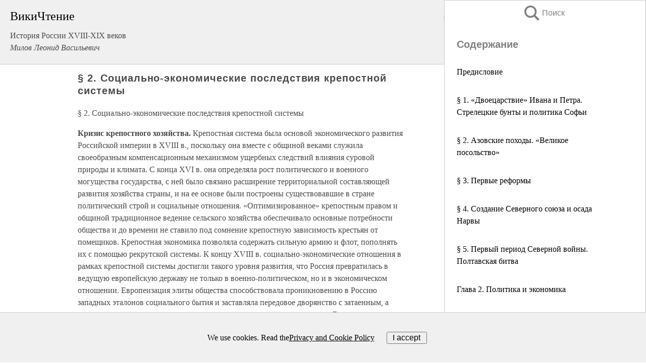

--- FILE ---
content_type: text/html; charset=UTF-8
request_url: https://history.wikireading.ru/37085
body_size: 32082
content:
<!doctype html>



<html><head>

<!-- Yandex.RTB -->
<script>window.yaContextCb=window.yaContextCb||[]</script>
<script src="https://yandex.ru/ads/system/context.js" async></script>

  <meta charset="utf-8">
  <title>§ 2. Социально-экономические последствия крепостной системы. История России XVIII-XIX веков</title>
  
       <link rel="amphtml" href="https://history.wikireading.ru/amp37085">
     
  
  <link rel="shortcut icon" type="image/png" href="https://storage.yandexcloud.net/wr4files/favicon.ico">
  <!-- Global site tag (gtag.js) - Google Analytics -->
<script async src="https://www.googletagmanager.com/gtag/js?id=UA-90677494-1"></script>
<script>
  window.dataLayer = window.dataLayer || [];
  function gtag(){dataLayer.push(arguments);}
  gtag('js', new Date());

  gtag('config', 'UA-90677494-1');
</script>
  
  
 <meta name="viewport" content="width=device-width,minimum-scale=1,initial-scale=1">

  
<script type="text/javascript"  async="" src="https://cdn.ampproject.org/v0.js"></script>
<script type="text/javascript" custom-element="amp-sidebar" src="https://cdn.ampproject.org/v0/amp-sidebar-0.1.js" async=""></script>
<script type="text/javascript" async custom-element="amp-fx-collection" src="https://cdn.ampproject.org/v0/amp-fx-collection-0.1.js"></script>

<script async custom-element="amp-user-notification" src="https://cdn.ampproject.org/v0/amp-user-notification-0.1.js"></script>

  



 <style>/*! Bassplate | MIT License | http://github.com/basscss/bassplate */
  
  
  
  .lrpromo-container {
  background-color: #f5f5f5;
  border: 1px solid #e0e0e0;
  border-radius: 5px;
  padding: 15px;
  margin: 20px 0;
  font-family: Arial, sans-serif;
  max-width: 100%;
}
.lrpromo-flex {
  display: flex;
  align-items: center;
  justify-content: space-between;
  flex-wrap: wrap;
}
.lrpromo-content {
  flex: 1;
  min-width: 200px;
  margin-bottom:50px;
}
.lrpromo-heading {
  color: #000000;
  margin-top: 0;
  margin-bottom: 10px;
  font-size: 18px;
}
.lrpromo-text {
  margin-top: 0;
  margin-bottom: 10px;
  font-size: 16px;
}
.lrpromo-highlight {
  color: #ff6600;
  font-size: 18px;
  font-weight: bold;
}
.lrpromo-button {
  display: inline-block;
  background-color: #4682B4;
  color: white;
  text-decoration: none;
  padding: 10px 20px;
  border-radius: 4px;
  font-weight: bold;
  margin-top: 5px;
}
.lrpromo-image-container {
  margin-right: 20px;
  text-align: center;
}
.lrpromo-image {
  max-width: 100px;
  height: auto;
  display: block;
  margin: 0 auto;
  border-radius: 15px;
}
  
  
 
  /* some basic button styling */
      .favorite-button input[type=submit] {
        width: 48px;
        height: 48px;
        cursor: pointer;
        border: none;
        margin: 4px;
        transition: background 300ms ease-in-out;
		
      }
      .favorite-button amp-list {
        margin: var(--space-2);
      }

      .favorite-button .heart-fill {
        background: url('data:image/svg+xml;utf8,<svg xmlns="http://www.w3.org/2000/svg" width="48" height="48" viewBox="0 0 48 48"><path d="M34 6h-20c-2.21 0-3.98 1.79-3.98 4l-.02 32 14-6 14 6v-32c0-2.21-1.79-4-4-4z"/><path d="M0 0h48v48h-48z" fill="none"/></svg>');
      }
      .favorite-button .heart-border {
        background: url('data:image/svg+xml;utf8,<svg xmlns="http://www.w3.org/2000/svg" width="48" height="48" viewBox="0 0 48 48"><path d="M34 6h-20c-2.21 0-3.98 1.79-3.98 4l-.02 32 14-6 14 6v-32c0-2.21-1.79-4-4-4zm0 30l-10-4.35-10 4.35v-26h20v26z"/><path d="M0 0h48v48h-48z" fill="none"/></svg>');
      }
      /* While the page loads we show a grey heart icon to indicate that the functionality is not yet available. */
      .favorite-button .heart-loading,
      .favorite-button .heart-loading[placeholder] {
        background: url('data:image/svg+xml;utf8,<svg xmlns="http://www.w3.org/2000/svg" width="48" height="48" viewBox="0 0 48 48"><path d="M34 6h-20c-2.21 0-3.98 1.79-3.98 4l-.02 32 14-6 14 6v-32c0-2.21-1.79-4-4-4zm0 30l-10-4.35-10 4.35v-26h20v26z"/><path d="M0 0h48v48h-48z" fill="none"/></svg>');
      }
      .favorite-button .favorite-container {
        display: flex;
        align-items: center;
        justify-content: center;
      }
      .favorite-button .favorite-count {
	    
        display: flex;
        align-items: center;
        justify-content: center;
        padding: var(--space-1);
        margin-left: var(--space-1);
        position: relative;
        width: 48px;
        background: var(--color-primary);
        border-radius: .4em;
        color: var(--color-text-light);
      }
	  
	  
	  
	  
      .favorite-button .favorite-count.loading {
        color: #ccc;
        background: var(--color-bg-light);
      }
      .favorite-button .favorite-count.loading:after {
        border-right-color: var(--color-bg-light);
      }
      .favorite-button .favorite-count:after {
        content: '';
        position: absolute;
        left: 0;
        top: 50%;
        width: 0;
        height: 0;
        border: var(--space-1) solid transparent;
        border-right-color: var(--color-primary);
        border-left: 0;
        margin-top: calc(-1 * var(--space-1));
        margin-left: calc(-1 * var(--space-1));
      }
      /* A simple snackbar to show an error */
      #favorite-failed-message {
        display: flex;
        justify-content: space-between;
        position: fixed;
        bottom: 0;
        left: 0;
        right: 0;
        margin: 0 auto;
        width: 100%;
        max-width: 450px;
        background: #323232;
        color: white;
        padding: 1rem 1.5rem;
        z-index: 1000;
      }
      #favorite-failed-message div {
        color: #64dd17;
        margin: 0 1rem;
        cursor: pointer;
      }
  
     amp-img.contain img {
   object-fit: contain;
 }
 .fixed-height-container {
   position: relative;
   width: 100%;
   height: 300px;
 }
 
 .paddingleft10{
 padding-left:10px;
 }
 

 
 .color-light-grey{
 color:#CCCCCC;
 }
 
 .margin-bottom20{
 margin-bottom:20px;
 }
 
 .margin-bottom30{
 margin-bottom:30px;
 }
 
 .margin-top15{
 margin-top:15px;
 }
 
 .margin-top20{
 margin-top:20px;
 }
 
 .margin-top30{
 margin-top:30px;
 }
.margin-left15{margin-left:15px}

margin-left10{margin-left:10px}

.custom-central-block{max-width:700px;margin:0 auto;display:block}


 
  .h1class{
 font-size:20px;
 line-height:45px;
 font-weight:bold;
 line-height:25px;
 margin-top:15px;
 padding-bottom:10px;
 }
 
.font-family-1{font-family: Geneva, Arial, Helvetica, sans-serif;}
 

 
 .custom_down_soder{
  font-size:10px;
  margin-left:3px;
 }
 
 
  .custom_search_input {
        
		
		margin-top:15px;

        margin-right:10px;
        
		width:100%;
		height:50px;
		font-size:16px
      }
  
  .menu_button {
 width:30px;
 height:30px;
background: url('data:image/svg+xml;utf8,<svg xmlns="http://www.w3.org/2000/svg" width="30" height="30" viewBox="0 0 24 24"><path style="fill:gray;" d="M6,15h12c0.553,0,1,0.447,1,1v1c0,0.553-0.447,1-1,1H6c-0.553,0-1-0.447-1-1v-1C5,15.447,5.447,15,6,15z M5,11v1c0,0.553,0.447,1,1,1h12c0.553,0,1-0.447,1-1v-1c0-0.553-0.447-1-1-1H6C5.447,10,5,10.447,5,11z M5,6v1c0,0.553,0.447,1,1,1h12c0.553,0,1-0.447,1-1V6c0-0.553-0.447-1-1-1H6C5.447,5,5,5.447,5,6z"/></svg>');
border:hidden;
cursor:pointer;
background-repeat:no-repeat;
     }

	  
	  
 .search_button {
 width:30px;
 height:30px;
background: url('data:image/svg+xml;utf8,<svg xmlns="http://www.w3.org/2000/svg" width="30" height="30" viewBox="0 0 24 24"><path style="fill:gray;" d="M23.809 21.646l-6.205-6.205c1.167-1.605 1.857-3.579 1.857-5.711 0-5.365-4.365-9.73-9.731-9.73-5.365 0-9.73 4.365-9.73 9.73 0 5.366 4.365 9.73 9.73 9.73 2.034 0 3.923-.627 5.487-1.698l6.238 6.238 2.354-2.354zm-20.955-11.916c0-3.792 3.085-6.877 6.877-6.877s6.877 3.085 6.877 6.877-3.085 6.877-6.877 6.877c-3.793 0-6.877-3.085-6.877-6.877z"/></svg>');
border:hidden;
cursor:pointer;
background-repeat:no-repeat;
     }
	  
.custom_right_sidebar{
padding:10px;  
background-color:#fff;
color:#000;
min-width:300px;
width:500px
 }
 
 .custom_sidebar{
background-color:#fff;
color:#000;
min-width:300px;
width:500px
 }
 
.wr_logo{
font-size:24px;
color:#000000;
margin-bottom:15px
} 
 
.custom-start-block{
background-color:#f0f0f0;
border-bottom-color:#CCCCCC;
border-bottom-style:solid;
border-bottom-width:1px;
padding:20px;
padding-top:70px;
} 

.custom-last-block{
background-color:#f0f0f0;
border-top-color:#CCCCCC;
border-top-style:solid;
border-top-width:1px;
padding:20px;
} 

.none-underline{text-decoration:none;}

.footer-items{margin:0 auto; width:180px; }

.cusom-share-button-position{float:right  }
.cusom-search-button-position{position:absolute; right:50%; z-index:999; top:10px;  }

.bpadding-bottom-60{padding-bottom:60px;}
.custom_padding_sidebar{padding-bottom:60px; padding-top:60px}



 p{margin-top:10px; }
 .top5{margin-top:5px; }
 .top10{margin-top:20px; display:block}
 
 amp-social-share[type="vk"] {
  background-image: url("https://storage.yandexcloud.net/wr4files/vk-icon.png");
}

 .custom-img{object-fit: cover; max-width:100%; margin: 0 auto; display: block;}


.custom-selection-search-button{font-weight:bold; color:#666666; margin-left:10px}

.custom-select-search-button{cursor:pointer; color:#666666; margin-left:10px; text-decoration: underline;}

.custom-selected-item{font-weight:bold; font-size:20px}


.custom-footer{background-color:#fff; color:#000; position:fixed; bottom:0; 
z-index:99;
width:100%;
border-top-color:#CCCCCC;
border-top-style:solid;
border-top-width:0.7px;
height:50px
}


.custom-header{
background-color:#fff; 
color:#000; 
z-index:999;
width:100%;
border-bottom-color:#CCCCCC;
border-bottom-style:solid;
border-bottom-width:0.7px;
height:50px;
z-index:99999999;

}

.custom_ad_height{height:300px}

.desktop_side_block{
display:block;
position:fixed;
overflow:auto; 
height:100%;
 right: 0;
 top:0;
 
 background: whitesmoke;overflow-y: scroll;border:1px solid;
 border-color:#CCCCCC;
 z-index:99;
}


.desktop_side_block::-webkit-scrollbar-track {border-radius: 4px;}
.desktop_side_block::-webkit-scrollbar {width: 6px;}
.desktop_side_block::-webkit-scrollbar-thumb {border-radius: 4px;background: #CCCCCC;}
.desktop_side_block::-webkit-scrollbar-thumb {background:  #CCCCCC;}


@media (min-width: 1100px) { body { width:75% } main {width:700px} .ampstart-sidebar{width:400px} .custom-start-block{padding-right:50px; padding-top:20px;} .custom-header{visibility: hidden;} .ampstart-faq-item{width:300px}}
@media (min-width: 900px) and (max-width: 1100px)  { body { width:80% } main {width:600px} .ampstart-sidebar{width:300px} .custom-start-block{padding-right:50px; padding-top:20px;} .custom-header{visibility: hidden;} .ampstart-faq-item{width:300px}}


.padding-bootom-30{padding-bottom:30px}

.padding-bootom-70{padding-bottom:70px}

.padding-left-35{padding-left:35px}

.padding-left-30{padding-left:30px}

.border-bottom-gray{border-bottom: 1px solid gray;}

.width-75{width:75px}

.width-225{width:225px}

.color-gray{color:gray;}

.bold{font-weight:bold}

.font-size-12{font-size:12px}

.font-size-14{font-size:14px}

.font-20{font-size:20px}

.crop_text {
    white-space: nowrap; 
    overflow: hidden; 
    text-overflow: ellipsis; 
	padding-left:5px;
	padding-right:5px;
   }
.overflow-hidden{ overflow:hidden;} 

.right-position{margin-left: auto; margin-right: 0;}

.center-position{margin:0 auto}

.display-block{display:block}

.poinrer{cursor:pointer}

.clean_button{border: none; outline: none; background:none}

.height-70{height:70px} 

.line-height-15{line-height:15px}

.custom-notification{
        position: fixed;
        padding:100px 100px;
        top: 0;
        width:100%;
        height:100%;  
        display: block;
        z-index:9;
		background-color:#FFFFFF      
    }  
	
	/*----------------------------------------------------------------------------------------------------------------------------------*/


 
 
      html {
        font-family:Georgia, serif;
        line-height: 1.15;
        -ms-text-size-adjust: 100%;
        -webkit-text-size-adjust: 100%;
      }
      body {
        margin: 0;
      }
      article,
      aside,
      footer,
      header,
      nav,
      section {
        display: block;
      }
      h1 {
        font-size: 2em;
        margin: 0.67em 0;
      }
      figcaption,
      figure,
      main {
        display: block;
      }
      figure {
        margin: 1em 40px;
      }
      hr {
        box-sizing: content-box;
        height: 0;
        overflow: visible;
      }
      pre {
        font-family: monospace, monospace;
        font-size: 1em;
      }
      a {
        background-color: transparent;
        -webkit-text-decoration-skip: objects;
      }
      a:active,
      a:hover {
        outline-width: 0;
      }
      abbr[title] {
        border-bottom: none;
        text-decoration: underline;
        text-decoration: underline dotted;
      }
      b,
      strong {
        font-weight: inherit;
        font-weight: bolder;
      }
      code,
      kbd,
      samp {
        font-family: monospace, monospace;
        font-size: 1em;
      }
      dfn {
        font-style: italic;
      }
      mark {
        background-color: #ff0;
        color: #000;
      }
      small {
        font-size: 80%;
      }
      sub,
      sup {
        font-size: 75%;
        line-height: 0;
        position: relative;
        vertical-align: baseline;
      }
      sub {
        bottom: -0.25em;
      }
      sup {
        top: -0.5em;
      }
      audio,
      video {
        display: inline-block;
      }
      audio:not([controls]) {
        display: none;
        height: 0;
      }
      img {
        border-style: none;
      }
      svg:not(:root) {
        overflow: hidden;
      }
      button,
      input,
      optgroup,
      select,
      textarea {
        font-family: sans-serif;
        font-size: 100%;
        line-height: 1.15;
        margin: 0;
      }
      button,
      input {
        overflow: visible;
      }
      button,
      select {
        text-transform: none;
      }
      [type='reset'],
      [type='submit'],
      button,
      html [type='button'] {
        -webkit-appearance: button;
      }
      [type='button']::-moz-focus-inner,
      [type='reset']::-moz-focus-inner,
      [type='submit']::-moz-focus-inner,
      button::-moz-focus-inner {
        border-style: none;
        padding: 0;
      }
      [type='button']:-moz-focusring,
      [type='reset']:-moz-focusring,
      [type='submit']:-moz-focusring,
      button:-moz-focusring {
        outline: 1px dotted ButtonText;
      }
      fieldset {
        border: 1px solid silver;
        margin: 0 2px;
        padding: 0.35em 0.625em 0.75em;
      }
      legend {
        box-sizing: border-box;
        color: inherit;
        display: table;
        max-width: 100%;
        padding: 0;
        white-space: normal;
      }
      progress {
        display: inline-block;
        vertical-align: baseline;
      }
      textarea {
        overflow: auto;
      }
      [type='checkbox'],
      [type='radio'] {
        box-sizing: border-box;
        padding: 0;
      }
      [type='number']::-webkit-inner-spin-button,
      [type='number']::-webkit-outer-spin-button {
        height: auto;
      }
      [type='search'] {
        -webkit-appearance: textfield;
        outline-offset: -2px;
      }
      [type='search']::-webkit-search-cancel-button,
      [type='search']::-webkit-search-decoration {
        -webkit-appearance: none;
      }
      ::-webkit-file-upload-button {
        -webkit-appearance: button;
        font: inherit;
      }
      details,
      menu {
        display: block;
      }
      summary {
        display: list-item;
      }
      canvas {
        display: inline-block;
      }
      [hidden],
      template {
        display: none;
      }
      .h00 {
        font-size: 4rem;
      }
      .h0,
      .h1 {
        font-size: 3rem;
      }
      .h2 {
        font-size: 2rem;
      }
      .h3 {
        font-size: 1.5rem;
      }
      .h4 {
        font-size: 1.125rem;
      }
      .h5 {
        font-size: 0.875rem;
      }
      .h6 {
        font-size: 0.75rem;
      }
      .font-family-inherit {
        font-family: inherit;
      }
      .font-size-inherit {
        font-size: inherit;
      }
      .text-decoration-none {
        text-decoration: none;
      }
      .bold {
        font-weight: 700;
      }
      .regular {
        font-weight: 400;
      }
      .italic {
        font-style: italic;
      }
      .caps {
        text-transform: uppercase;
        letter-spacing: 0.2em;
      }
      .left-align {
        text-align: left;
      }
      .center {
        text-align: center;
      }
      .right-align {
        text-align: right;
      }
      .justify {
        text-align: justify;
      }
      .nowrap {
        white-space: nowrap;
      }
      .break-word {
        word-wrap: break-word;
      }
      .line-height-1 {
        line-height: 1rem;
      }
      .line-height-2 {
        line-height: 1.125rem;
      }
      .line-height-3 {
        line-height: 1.5rem;
      }
      .line-height-4 {
        line-height: 2rem;
      }
      .list-style-none {
        list-style: none;
      }
      .underline {
        text-decoration: underline;
      }
      .truncate {
        max-width: 100%;
        overflow: hidden;
        text-overflow: ellipsis;
        white-space: nowrap;
      }
      .list-reset {
        list-style: none;
        padding-left: 0;
      }
      .inline {
        display: inline;
      }
      .block {
        display: block;
      }
      .inline-block {
        display: inline-block;
      }
      .table {
        display: table;
      }
      .table-cell {
        display: table-cell;
      }
      .overflow-hidden {
        overflow: hidden;
      }
      .overflow-scroll {
        overflow: scroll;
      }
      .overflow-auto {
        overflow: auto;
      }
      .clearfix:after,
      .clearfix:before {
        content: ' ';
        display: table;
      }
      .clearfix:after {
        clear: both;
      }
      .left {
        float: left;
      }
      .right {
        float: right;
      }
      .fit {
        max-width: 100%;
      }
      .max-width-1 {
        max-width: 24rem;
      }
      .max-width-2 {
        max-width: 32rem;
      }
      .max-width-3 {
        max-width: 48rem;
      }
      .max-width-4 {
        max-width: 64rem;
      }
      .border-box {
        box-sizing: border-box;
      }
      .align-baseline {
        vertical-align: baseline;
      }
      .align-top {
        vertical-align: top;
      }
      .align-middle {
        vertical-align: middle;

      }
      .align-bottom {
        vertical-align: bottom;
      }
      .m0 {
        margin: 0;
      }
      .mt0 {
        margin-top: 0;
      }
      .mr0 {
        margin-right: 0;
      }
      .mb0 {
        margin-bottom: 0;
      }
      .ml0,
      .mx0 {
        margin-left: 0;
      }
      .mx0 {
        margin-right: 0;
      }
      .my0 {
        margin-top: 0;
        margin-bottom: 0;
      }
      .m1 {
        margin: 0.5rem;
      }
      .mt1 {
        margin-top: 0.5rem;
      }
      .mr1 {
        margin-right: 0.5rem;
      }
      .mb1 {
        margin-bottom: 0.5rem;
      }
      .ml1,
      .mx1 {
        margin-left: 0.5rem;
      }
      .mx1 {
        margin-right: 0.5rem;
      }
      .my1 {
        margin-top: 0.5rem;
        margin-bottom: 0.5rem;
      }
      .m2 {
        margin: 1rem;
      }
      .mt2 {
        margin-top: 1rem;
      }
      .mr2 {
        margin-right: 1rem;
      }
      .mb2 {
        margin-bottom: 1rem;
      }
      .ml2,
      .mx2 {
        margin-left: 1rem;
      }
      .mx2 {
        margin-right: 1rem;
      }
      .my2 {
        margin-top: 1rem;
        margin-bottom: 1rem;
      }
      .m3 {
        margin: 1.5rem;
      }
      .mt3 {
        margin-top: 1.5rem;
      }
      .mr3 {
        margin-right: 1.5rem;
      }
      .mb3 {
        margin-bottom: 1.5rem;
      }
      .ml3,
      .mx3 {
        margin-left: 1.5rem;
      }
      .mx3 {
        margin-right: 1.5rem;
      }
      .my3 {
        margin-top: 1.5rem;
        margin-bottom: 1.5rem;
      }
      .m4 {
        margin: 2rem;
      }
      .mt4 {
        margin-top: 2rem;
      }
      .mr4 {
        margin-right: 2rem;
      }
      .mb4 {
        margin-bottom: 2rem;
      }
      .ml4,
      .mx4 {
        margin-left: 2rem;
      }
      .mx4 {
        margin-right: 2rem;
      }
      .my4 {
        margin-top: 2rem;
        margin-bottom: 2rem;
      }
      .mxn1 {
        margin-left: calc(0.5rem * -1);
        margin-right: calc(0.5rem * -1);
      }
      .mxn2 {
        margin-left: calc(1rem * -1);
        margin-right: calc(1rem * -1);
      }
      .mxn3 {
        margin-left: calc(1.5rem * -1);
        margin-right: calc(1.5rem * -1);
      }
      .mxn4 {
        margin-left: calc(2rem * -1);
        margin-right: calc(2rem * -1);
      }
      .m-auto {
        margin: auto;
      }
      .mt-auto {
        margin-top: auto;
      }
      .mr-auto {
        margin-right: auto;
      }
      .mb-auto {
        margin-bottom: auto;
      }
      .ml-auto,
      .mx-auto {
        margin-left: auto;
      }
      .mx-auto {
        margin-right: auto;
      }
      .my-auto {
        margin-top: auto;
        margin-bottom: auto;
      }
      .p0 {
        padding: 0;
      }
      .pt0 {
        padding-top: 0;
      }
      .pr0 {
        padding-right: 0;
      }
      .pb0 {
        padding-bottom: 0;
      }
      .pl0,
      .px0 {
        padding-left: 0;
      }
      .px0 {
        padding-right: 0;
      }
      .py0 {
        padding-top: 0;
        padding-bottom: 0;
      }
      .p1 {
        padding: 0.5rem;
      }
      .pt1 {
        padding-top: 0.5rem;
      }
      .pr1 {
        padding-right: 0.5rem;
      }
      .pb1 {
        padding-bottom: 0.5rem;
      }
      .pl1 {
        padding-left: 0.5rem;
      }
      .py1 {
        padding-top: 0.5rem;
        padding-bottom: 0.5rem;
      }
      .px1 {
        padding-left: 0.5rem;
        padding-right: 0.5rem;
      }
      .p2 {
        padding: 1rem;
      }
      .pt2 {
        padding-top: 1rem;
      }
      .pr2 {
        padding-right: 1rem;
      }
      .pb2 {
        padding-bottom: 1rem;
      }
      .pl2 {
        padding-left: 1rem;
      }
      .py2 {
        padding-top: 1rem;
        padding-bottom: 1rem;
      }
      .px2 {
        padding-left: 1rem;
        padding-right: 1rem;
      }
      .p3 {
        padding: 1.5rem;
      }
      .pt3 {
        padding-top: 1.5rem;
      }
      .pr3 {
        padding-right: 1.5rem;
      }
      .pb3 {
        padding-bottom: 1.5rem;
      }
      .pl3 {
        padding-left: 1.5rem;
      }
      .py3 {
        padding-top: 1.5rem;
        padding-bottom: 1.5rem;
      }
      .px3 {
        padding-left: 1.5rem;
        padding-right: 1.5rem;
      }
      .p4 {
        padding: 2rem;
      }
      .pt4 {
        padding-top: 2rem;
      }
      .pr4 {
        padding-right: 2rem;
      }
      .pb4 {
        padding-bottom: 2rem;
      }
      .pl4 {
        padding-left: 2rem;
      }
      .py4 {
        padding-top: 2rem;
        padding-bottom: 2rem;
      }
      .px4 {
        padding-left: 2rem;
        padding-right: 2rem;
      }
      .col {
        float: left;
      }
      .col,
      .col-right {
        box-sizing: border-box;
      }
      .col-right {
        float: right;
      }
      .col-1 {
        width: 8.33333%;
      }
      .col-2 {
        width: 16.66667%;
      }
      .col-3 {
        width: 25%;
      }
      .col-4 {
        width: 33.33333%;
      }
      .col-5 {
        width: 41.66667%;
      }
      .col-6 {
        width: 50%;
      }
      .col-7 {
        width: 58.33333%;
      }
      .col-8 {
        width: 66.66667%;
      }
      .col-9 {
        width: 75%;
      }
      .col-10 {
        width: 83.33333%;
      }
      .col-11 {
        width: 91.66667%;
      }
      .col-12 {
        width: 100%;
      }
      @media (min-width: 40.06rem) {
        .sm-col {
          float: left;
          box-sizing: border-box;
        }
        .sm-col-right {
          float: right;
          box-sizing: border-box;
        }
        .sm-col-1 {
          width: 8.33333%;
        }
        .sm-col-2 {
          width: 16.66667%;
        }
        .sm-col-3 {
          width: 25%;
        }
        .sm-col-4 {
          width: 33.33333%;
        }
        .sm-col-5 {
          width: 41.66667%;
        }
        .sm-col-6 {
          width: 50%;
        }
        .sm-col-7 {
          width: 58.33333%;
        }
        .sm-col-8 {
          width: 66.66667%;
        }
        .sm-col-9 {
          width: 75%;
        }
        .sm-col-10 {
          width: 83.33333%;
        }
        .sm-col-11 {
          width: 91.66667%;
        }
        .sm-col-12 {
          width: 100%;
        }
      }
      @media (min-width: 52.06rem) {
        .md-col {
          float: left;
          box-sizing: border-box;
        }
        .md-col-right {
          float: right;
          box-sizing: border-box;
        }
        .md-col-1 {
          width: 8.33333%;
        }
        .md-col-2 {
          width: 16.66667%;
        }
        .md-col-3 {
          width: 25%;
        }
        .md-col-4 {
          width: 33.33333%;
        }
        .md-col-5 {
          width: 41.66667%;
        }
        .md-col-6 {
          width: 50%;
        }
        .md-col-7 {
          width: 58.33333%;
        }
        .md-col-8 {
          width: 66.66667%;
        }
        .md-col-9 {
          width: 75%;
        }
        .md-col-10 {
          width: 83.33333%;
        }
        .md-col-11 {
          width: 91.66667%;
        }
        .md-col-12 {
          width: 100%;
        }
      }
      @media (min-width: 64.06rem) {
        .lg-col {
          float: left;
          box-sizing: border-box;
        }
        .lg-col-right {
          float: right;
          box-sizing: border-box;
        }
        .lg-col-1 {
          width: 8.33333%;
        }
        .lg-col-2 {
          width: 16.66667%;
        }
        .lg-col-3 {
          width: 25%;
        }
        .lg-col-4 {
          width: 33.33333%;
        }
        .lg-col-5 {
          width: 41.66667%;
        }
        .lg-col-6 {
          width: 50%;
        }
        .lg-col-7 {
          width: 58.33333%;
        }
        .lg-col-8 {
          width: 66.66667%;
        }
        .lg-col-9 {
          width: 75%;
        }
        .lg-col-10 {
          width: 83.33333%;
        }
        .lg-col-11 {
          width: 91.66667%;
        }
        .lg-col-12 {
          width: 100%;
        }
      }
      .flex {
        display: -ms-flexbox;
        display: flex;
      }
      @media (min-width: 40.06rem) {
        .sm-flex {
          display: -ms-flexbox;
          display: flex;
        }
      }
      @media (min-width: 52.06rem) {
        .md-flex {
          display: -ms-flexbox;
          display: flex;
        }
      }
      @media (min-width: 64.06rem) {
        .lg-flex {
          display: -ms-flexbox;
          display: flex;
        }
      }
      .flex-column {
        -ms-flex-direction: column;
        flex-direction: column;
      }
      .flex-wrap {
        -ms-flex-wrap: wrap;
        flex-wrap: wrap;
      }
      .items-start {
        -ms-flex-align: start;
        align-items: flex-start;
      }
      .items-end {
        -ms-flex-align: end;
        align-items: flex-end;
      }
      .items-center {
        -ms-flex-align: center;
        align-items: center;
      }
      .items-baseline {
        -ms-flex-align: baseline;
        align-items: baseline;
      }
      .items-stretch {
        -ms-flex-align: stretch;
        align-items: stretch;
      }
      .self-start {
        -ms-flex-item-align: start;
        align-self: flex-start;
      }
      .self-end {
        -ms-flex-item-align: end;
        align-self: flex-end;
      }
      .self-center {
        -ms-flex-item-align: center;
        -ms-grid-row-align: center;
        align-self: center;
      }
      .self-baseline {
        -ms-flex-item-align: baseline;
        align-self: baseline;
      }
      .self-stretch {
        -ms-flex-item-align: stretch;
        -ms-grid-row-align: stretch;
        align-self: stretch;
      }
      .justify-start {
        -ms-flex-pack: start;
        justify-content: flex-start;
      }
      .justify-end {
        -ms-flex-pack: end;
        justify-content: flex-end;
      }
      .justify-center {
        -ms-flex-pack: center;
        justify-content: center;
      }
      .justify-between {
        -ms-flex-pack: justify;
        justify-content: space-between;
      }
      .justify-around {
        -ms-flex-pack: distribute;
        justify-content: space-around;
      }
      .justify-evenly {
        -ms-flex-pack: space-evenly;
        justify-content: space-evenly;
      }
      .content-start {
        -ms-flex-line-pack: start;
        align-content: flex-start;
      }
      .content-end {
        -ms-flex-line-pack: end;
        align-content: flex-end;
      }
      .content-center {
        -ms-flex-line-pack: center;
        align-content: center;
      }
      .content-between {
        -ms-flex-line-pack: justify;
        align-content: space-between;
      }
      .content-around {
        -ms-flex-line-pack: distribute;
        align-content: space-around;
      }
      .content-stretch {
        -ms-flex-line-pack: stretch;
        align-content: stretch;
      }
      .flex-auto {

        -ms-flex: 1 1 auto;
        flex: 1 1 auto;
        min-width: 0;
        min-height: 0;
      }
      .flex-none {
        -ms-flex: none;
        flex: none;
      }
      .order-0 {
        -ms-flex-order: 0;
        order: 0;
      }
      .order-1 {
        -ms-flex-order: 1;
        order: 1;
      }
      .order-2 {
        -ms-flex-order: 2;
        order: 2;
      }
      .order-3 {
        -ms-flex-order: 3;
        order: 3;
      }
      .order-last {
        -ms-flex-order: 99999;
        order: 99999;
      }
      .relative {
        position: relative;
      }
      .absolute {
        position: absolute;
      }
      .fixed {
        position: fixed;
      }
      .top-0 {
        top: 0;
      }
      .right-0 {
        right: 0;
      }
      .bottom-0 {
        bottom: 0;
      }
      .left-0 {
        left: 0;
      }
      .z1 {
        z-index: 1;
      }
      .z2 {
        z-index: 2;
      }
      .z3 {
        z-index: 3;
      }
      .z4 {
        z-index: 4;
      }
      .border {
        border-style: solid;
        border-width: 1px;
      }
      .border-top {
        border-top-style: solid;
        border-top-width: 1px;
      }
      .border-right {
        border-right-style: solid;
        border-right-width: 1px;
      }
      .border-bottom {
        border-bottom-style: solid;
        border-bottom-width: 1px;
      }
      .border-left {
        border-left-style: solid;
        border-left-width: 1px;
      }
      .border-none {
        border: 0;
      }
      .rounded {
        border-radius: 3px;
      }
      .circle {
        border-radius: 50%;
      }
      .rounded-top {
        border-radius: 3px 3px 0 0;
      }
      .rounded-right {
        border-radius: 0 3px 3px 0;
      }
      .rounded-bottom {
        border-radius: 0 0 3px 3px;
      }
      .rounded-left {
        border-radius: 3px 0 0 3px;
      }
      .not-rounded {
        border-radius: 0;
      }
      .hide {
        position: absolute;
        height: 1px;
        width: 1px;
        overflow: hidden;
        clip: rect(1px, 1px, 1px, 1px);
      }
      @media (max-width: 40rem) {
        .xs-hide {
          display: none;
        }
      }
      @media (min-width: 40.06rem) and (max-width: 52rem) {
        .sm-hide {
          display: none;
        }
      }
      @media (min-width: 52.06rem) and (max-width: 64rem) {
        .md-hide {
          display: none;
        }
      }
      @media (min-width: 64.06rem) {
        .lg-hide {
          display: none;
        }
      }
      .display-none {
        display: none;
      }
      * {
        box-sizing: border-box;
      }
	  

      body {
        background: #fff;
        color: #4a4a4a;
        font-family:Georgia, serif;
        min-width: 315px;
        overflow-x: hidden;
       /* font-smooth: always;
        -webkit-font-smoothing: antialiased;*/
      }
      main {
       margin: 0 auto;
      }
    
      .ampstart-accent {
        color: #003f93;
      }
      #content:target {
        margin-top: calc(0px - 3.5rem);
        padding-top: 3.5rem;
      }
      .ampstart-title-lg {
        font-size: 3rem;
        line-height: 3.5rem;
        letter-spacing: 0.06rem;
      }
      .ampstart-title-md {
        font-size: 2rem;
        line-height: 2.5rem;
        letter-spacing: 0.06rem;
      }
      .ampstart-title-sm {
        font-size: 1.5rem;
        line-height: 2rem;
        letter-spacing: 0.06rem;
      }
      .ampstart-subtitle,
      body {
        line-height: 1.5rem;
        letter-spacing: normal;
      }
      .ampstart-subtitle {
        color: #003f93;
        font-size: 1rem;
      }
      .ampstart-byline,

      .ampstart-caption,
      .ampstart-hint,
      .ampstart-label {
        font-size: 0.875rem;
        color: #4f4f4f;
        line-height: 1.125rem;
        letter-spacing: 0.06rem;
      }
      .ampstart-label {
        text-transform: uppercase;
      }
      .ampstart-footer,
      .ampstart-small-text {
        font-size: 0.75rem;
        line-height: 1rem;
        letter-spacing: 0.06rem;
      }
      .ampstart-card {
        box-shadow: 0 1px 1px 0 rgba(0, 0, 0, 0.14),
          0 1px 1px -1px rgba(0, 0, 0, 0.14), 0 1px 5px 0 rgba(0, 0, 0, 0.12);
      }
      .h1,
      h1 {
        font-size: 3rem;
        line-height: 3.5rem;
      }
      .h2,
      h2 {
        font-size: 2rem;
        line-height: 2.5rem;
      }
      .h3,
      h3 {
        font-size: 1.5rem;
        line-height: 2rem;
      }
      .h4,
      h4 {
        font-size: 1.125rem;
        line-height: 1.5rem;
      }
      .h5,
      h5 {
        font-size: 0.875rem;
        line-height: 1.125rem;
      }
      .h6,
      h6 {
        font-size: 0.75rem;
        line-height: 1rem;
      }
      h1,
      h2,
      h3,
      h4,
      h5,
      h6 {
        margin: 0;
        padding: 0;
        font-weight: 400;
        letter-spacing: 0.06rem;
      }
      a,
      a:active,
      a:visited {
        color: inherit;
      }
      .ampstart-btn {
        font-family: inherit;
        font-weight: inherit;
        font-size: 1rem;
        line-height: 1.125rem;
        padding: 0.7em 0.8em;
        text-decoration: none;
        white-space: nowrap;
        word-wrap: normal;
        vertical-align: middle;
        cursor: pointer;
        background-color: #000;
        color: #fff;
        border: 1px solid #fff;
      }
      .ampstart-btn:visited {
        color: #fff;
      }
      .ampstart-btn-secondary {
        background-color: #fff;
        color: #000;
        border: 1px solid #000;
      }
      .ampstart-btn-secondary:visited {
        color: #000;
      }
      .ampstart-btn:active .ampstart-btn:focus {
        opacity: 0.8;
      }
      .ampstart-btn[disabled],
      .ampstart-btn[disabled]:active,
      .ampstart-btn[disabled]:focus,
      .ampstart-btn[disabled]:hover {
        opacity: 0.5;
        outline: 0;
        cursor: default;
      }
      .ampstart-dropcap:first-letter {
        color: #000;
        font-size: 3rem;
        font-weight: 700;
        float: left;
        overflow: hidden;
        line-height: 3rem;
        margin-left: 0;
        margin-right: 0.5rem;
      }
      .ampstart-initialcap {
        padding-top: 1rem;
        margin-top: 1.5rem;
      }
      .ampstart-initialcap:first-letter {
        color: #000;
        font-size: 3rem;
        font-weight: 700;
        margin-left: -2px;
      }
      .ampstart-pullquote {
        border: none;
        border-left: 4px solid #000;
        font-size: 1.5rem;
        padding-left: 1.5rem;
      }
      .ampstart-byline time {
        font-style: normal;
        white-space: nowrap;
      }
      .amp-carousel-button-next {
        background-image: url('data:image/svg+xml;charset=utf-8,<svg width="18" height="18" viewBox="0 0 34 34" xmlns="http://www.w3.org/2000/svg"><title>Next</title><path d="M25.557 14.7L13.818 2.961 16.8 0l16.8 16.8-16.8 16.8-2.961-2.961L25.557 18.9H0v-4.2z" fill="%23FFF" fill-rule="evenodd"/></svg>');
      }
      .amp-carousel-button-prev {
        background-image: url('data:image/svg+xml;charset=utf-8,<svg width="18" height="18" viewBox="0 0 34 34" xmlns="http://www.w3.org/2000/svg"><title>Previous</title><path d="M33.6 14.7H8.043L19.782 2.961 16.8 0 0 16.8l16.8 16.8 2.961-2.961L8.043 18.9H33.6z" fill="%23FFF" fill-rule="evenodd"/></svg>');
      }
      .ampstart-dropdown {
        min-width: 200px;
      }
      .ampstart-dropdown.absolute {
        z-index: 100;
      }
      .ampstart-dropdown.absolute > section,
      .ampstart-dropdown.absolute > section > header {

        height: 100%;
      }
      .ampstart-dropdown > section > header {
        background-color: #000;
        border: 0;
        color: #fff;
      }
      .ampstart-dropdown > section > header:after {
        display: inline-block;
        content: '+';
        padding: 0 0 0 1.5rem;
        color: #003f93;
      }
      .ampstart-dropdown > [expanded] > header:after {
        content: '–';
      }
      .absolute .ampstart-dropdown-items {
        z-index: 200;
      }
      .ampstart-dropdown-item {
        background-color: #000;
        color: #003f93;
        opacity: 0.9;
      }
      .ampstart-dropdown-item:active,
      .ampstart-dropdown-item:hover {
        opacity: 1;
      }
      .ampstart-footer {
        background-color: #fff;
        color: #000;
        padding-top: 5rem;
        padding-bottom: 5rem;
      }
      .ampstart-footer .ampstart-icon {
        fill: #000;
      }
      .ampstart-footer .ampstart-social-follow li:last-child {
        margin-right: 0;
      }
      .ampstart-image-fullpage-hero {
        color: #fff;
      }
      .ampstart-fullpage-hero-heading-text,
      .ampstart-image-fullpage-hero .ampstart-image-credit {
        -webkit-box-decoration-break: clone;
        box-decoration-break: clone;
        background: #000;
        padding: 0 1rem 0.2rem;
      }
      .ampstart-image-fullpage-hero > amp-img {
        max-height: calc(100vh - 3.5rem);
      }
      .ampstart-image-fullpage-hero > amp-img img {
        -o-object-fit: cover;
        object-fit: cover;
      }
      .ampstart-fullpage-hero-heading {
        line-height: 3.5rem;
      }
      .ampstart-fullpage-hero-cta {
        background: transparent;
      }
      .ampstart-readmore {
        background: linear-gradient(0deg, rgba(0, 0, 0, 0.65) 0, transparent);
        color: #fff;
        margin-top: 5rem;
        padding-bottom: 3.5rem;
      }
      .ampstart-readmore:after {
        display: block;
        content: '⌄';
        font-size: 2rem;
      }
      .ampstart-readmore-text {
        background: #000;
      }
      @media (min-width: 52.06rem) {
        .ampstart-image-fullpage-hero > amp-img {
          height: 60vh;
        }
      }
      .ampstart-image-heading {
        color: #fff;
        background: linear-gradient(0deg, rgba(0, 0, 0, 0.65) 0, transparent);
      }
      .ampstart-image-heading > * {
        margin: 0;
      }
      amp-carousel .ampstart-image-with-heading {
        margin-bottom: 0;
      }
      .ampstart-image-with-caption figcaption {
        color: #4f4f4f;
        line-height: 1.125rem;
      }
      amp-carousel .ampstart-image-with-caption {
        margin-bottom: 0;
      }
      .ampstart-input {
        max-width: 100%;
        width: 300px;
        min-width: 100px;
        font-size: 1rem;
        line-height: 1.5rem;
      }
      .ampstart-input [disabled],
      .ampstart-input [disabled] + label {
        opacity: 0.5;
      }
      .ampstart-input [disabled]:focus {
        outline: 0;
      }
      .ampstart-input > input,
      .ampstart-input > select,
      .ampstart-input > textarea {
        width: 100%;
        margin-top: 1rem;
        line-height: 1.5rem;
        border: 0;
        border-radius: 0;
        border-bottom: 1px solid #4a4a4a;
        background: none;
        color: #4a4a4a;
        outline: 0;
      }
      .ampstart-input > label {
        color: #003f93;
        pointer-events: none;
        text-align: left;
        font-size: 0.875rem;
        line-height: 1rem;
        opacity: 0;
        animation: 0.2s;
        animation-timing-function: cubic-bezier(0.4, 0, 0.2, 1);
        animation-fill-mode: forwards;
      }
      .ampstart-input > input:focus,
      .ampstart-input > select:focus,
      .ampstart-input > textarea:focus {
        outline: 0;
      }
      .ampstart-input > input:focus:-ms-input-placeholder,
      .ampstart-input > select:focus:-ms-input-placeholder,
      .ampstart-input > textarea:focus:-ms-input-placeholder {
        color: transparent;
      }
      .ampstart-input > input:focus::placeholder,
      .ampstart-input > select:focus::placeholder,
      .ampstart-input > textarea:focus::placeholder {
        color: transparent;
      }
      .ampstart-input > input:not(:placeholder-shown):not([disabled]) + label,
      .ampstart-input > select:not(:placeholder-shown):not([disabled]) + label,
      .ampstart-input
        > textarea:not(:placeholder-shown):not([disabled])
        + label {
        opacity: 1;
      }
      .ampstart-input > input:focus + label,
      .ampstart-input > select:focus + label,
      .ampstart-input > textarea:focus + label {
        animation-name: a;
      }
      @keyframes a {
        to {
          opacity: 1;
        }
      }
      .ampstart-input > label:after {
        content: '';
        height: 2px;
        position: absolute;
        bottom: 0;
        left: 45%;
        background: #003f93;
        transition: 0.2s;
        transition-timing-function: cubic-bezier(0.4, 0, 0.2, 1);
        visibility: hidden;
        width: 10px;
      }
      .ampstart-input > input:focus + label:after,
      .ampstart-input > select:focus + label:after,
      .ampstart-input > textarea:focus + label:after {
        left: 0;
        width: 100%;
        visibility: visible;
      }
      .ampstart-input > input[type='search'] {
        -webkit-appearance: none;
        -moz-appearance: none;
        appearance: none;
      }
      .ampstart-input > input[type='range'] {
        border-bottom: 0;
      }
      .ampstart-input > input[type='range'] + label:after {
        display: none;
      }
      .ampstart-input > select {
        -webkit-appearance: none;
        -moz-appearance: none;
        appearance: none;
      }
      .ampstart-input > select + label:before {
        content: '⌄';
        line-height: 1.5rem;
        position: absolute;
        right: 5px;
        zoom: 2;
        top: 0;
        bottom: 0;
        color: #003f93;
      }
      .ampstart-input-chk,
      .ampstart-input-radio {
        width: auto;
        color: #4a4a4a;
      }
      .ampstart-input input[type='checkbox'],
      .ampstart-input input[type='radio'] {
        margin-top: 0;
        -webkit-appearance: none;
        -moz-appearance: none;
        appearance: none;
        width: 20px;
        height: 20px;
        border: 1px solid #003f93;
        vertical-align: middle;
        margin-right: 0.5rem;
        text-align: center;
      }
      .ampstart-input input[type='radio'] {
        border-radius: 20px;
      }
      .ampstart-input input[type='checkbox']:not([disabled]) + label,
      .ampstart-input input[type='radio']:not([disabled]) + label {
        pointer-events: auto;
        animation: none;
        vertical-align: middle;
        opacity: 1;
        cursor: pointer;
      }
      .ampstart-input input[type='checkbox'] + label:after,
      .ampstart-input input[type='radio'] + label:after {
        display: none;
      }
      .ampstart-input input[type='checkbox']:after,
      .ampstart-input input[type='radio']:after {
        position: absolute;
        top: 0;
        left: 0;
        bottom: 0;
        right: 0;
        content: ' ';
        line-height: 1.4rem;
        vertical-align: middle;
        text-align: center;
        background-color: #fff;
      }
      .ampstart-input input[type='checkbox']:checked:after {
        background-color: #003f93;
        color: #fff;
        content: '✓';
      }
      .ampstart-input input[type='radio']:checked {
        background-color: #fff;
      }
      .ampstart-input input[type='radio']:after {
        top: 3px;
        bottom: 3px;
        left: 3px;
        right: 3px;
        border-radius: 12px;
      }
      .ampstart-input input[type='radio']:checked:after {
        content: '';
        font-size: 3rem;
        background-color: #003f93;
      }
    /*  .ampstart-input > label,
      _:-ms-lang(x) {
        opacity: 1;
      }
      .ampstart-input > input:-ms-input-placeholder,
      _:-ms-lang(x) {
        color: transparent;
      }
      .ampstart-input > input::placeholder,
      _:-ms-lang(x) {
        color: transparent;
      }
      .ampstart-input > input::-ms-input-placeholder,
      _:-ms-lang(x) {
        color: transparent;
      }*/
      .ampstart-input > select::-ms-expand {
        display: none;
      }
      .ampstart-headerbar {
        background-color: #fff;
        color: #000;
        z-index: 999;
        box-shadow: 0 0 5px 2px rgba(0, 0, 0, 0.1);
      }
      .ampstart-headerbar + :not(amp-sidebar),
      .ampstart-headerbar + amp-sidebar + * {
        margin-top: 3.5rem;
      }
      .ampstart-headerbar-nav .ampstart-nav-item {
        padding: 0 1rem;
        background: transparent;
        opacity: 0.8;
      }
      .ampstart-headerbar-nav {
        line-height: 3.5rem;
      }
      .ampstart-nav-item:active,
      .ampstart-nav-item:focus,
      .ampstart-nav-item:hover {
        opacity: 1;
      }
      .ampstart-navbar-trigger:focus {
        outline: none;
      }
      .ampstart-nav a,
      .ampstart-navbar-trigger,
      .ampstart-sidebar-faq a {
        cursor: pointer;
        text-decoration: none;
      }
      .ampstart-nav .ampstart-label {
        color: inherit;
      }
      .ampstart-navbar-trigger {
        line-height: 3.5rem;
        font-size: 2rem;
      }
      .ampstart-headerbar-nav {
        -ms-flex: 1;
        flex: 1;
      }
      .ampstart-nav-search {
        -ms-flex-positive: 0.5;
        flex-grow: 0.5;
      }
      .ampstart-headerbar .ampstart-nav-search:active,
      .ampstart-headerbar .ampstart-nav-search:focus,
      .ampstart-headerbar .ampstart-nav-search:hover {
        box-shadow: none;
      }
      .ampstart-nav-search > input {
        border: none;
        border-radius: 3px;
        line-height: normal;
      }
      .ampstart-nav-dropdown {
        min-width: 200px;
      }
      .ampstart-nav-dropdown amp-accordion header {
        background-color: #fff;
        border: none;
      }
      .ampstart-nav-dropdown amp-accordion ul {
        background-color: #fff;
      }
      .ampstart-nav-dropdown .ampstart-dropdown-item,
      .ampstart-nav-dropdown .ampstart-dropdown > section > header {
        background-color: #fff;
        color: #000;
      }
      .ampstart-nav-dropdown .ampstart-dropdown-item {
        color: #003f93;
      }
      .ampstart-sidebar {
        background-color: #fff;
        color: #000;
        }
      .ampstart-sidebar .ampstart-icon {
        fill: #003f93;
      }
      .ampstart-sidebar-header {
        line-height: 3.5rem;
        min-height: 3.5rem;
      }
      .ampstart-sidebar .ampstart-dropdown-item,
      .ampstart-sidebar .ampstart-dropdown header,
      .ampstart-sidebar .ampstart-faq-item,
      .ampstart-sidebar .ampstart-nav-item,
      .ampstart-sidebar .ampstart-social-follow {
        margin: 0 0 2rem;
      }
      .ampstart-sidebar .ampstart-nav-dropdown {
        margin: 0;
      }
      .ampstart-sidebar .ampstart-navbar-trigger {
        line-height: inherit;
      }
      .ampstart-navbar-trigger svg {
        pointer-events: none;
      }
      .ampstart-related-article-section {
        border-color: #4a4a4a;
      }
      .ampstart-related-article-section .ampstart-heading {
        color: #4a4a4a;
        font-weight: 400;
      }
      .ampstart-related-article-readmore {
        color: #000;
        letter-spacing: 0;
      }
      .ampstart-related-section-items > li {
        border-bottom: 1px solid #4a4a4a;
      }
      .ampstart-related-section-items > li:last-child {
        border: none;
      }
      .ampstart-related-section-items .ampstart-image-with-caption {
        display: -ms-flexbox;
        display: flex;
        -ms-flex-wrap: wrap;
        flex-wrap: wrap;
        -ms-flex-align: center;
        align-items: center;
        margin-bottom: 0;
      }
      .ampstart-related-section-items .ampstart-image-with-caption > amp-img,
      .ampstart-related-section-items
        .ampstart-image-with-caption
        > figcaption {
        -ms-flex: 1;
        flex: 1;
      }
      .ampstart-related-section-items
        .ampstart-image-with-caption
        > figcaption {
        padding-left: 1rem;
      }
      @media (min-width: 40.06rem) {
        .ampstart-related-section-items > li {
          border: none;
        }
        .ampstart-related-section-items
          .ampstart-image-with-caption
          > figcaption {
          padding: 1rem 0;
        }
        .ampstart-related-section-items .ampstart-image-with-caption > amp-img,
        .ampstart-related-section-items
          .ampstart-image-with-caption
          > figcaption {
          -ms-flex-preferred-size: 100%;
          flex-basis: 100%;
        }
      }
      .ampstart-social-box {
        display: -ms-flexbox;
        display: flex;
      }
      .ampstart-social-box > amp-social-share {
        background-color: #000;
      }
      .ampstart-icon {
        fill: #003f93;
      }
      .ampstart-input {
        width: 100%;
      }
      main .ampstart-social-follow {
        margin-left: auto;
        margin-right: auto;
        width: 315px;
      }
      main .ampstart-social-follow li {
        transform: scale(1.8);
      }
      h1 + .ampstart-byline time {
        font-size: 1.5rem;
        font-weight: 400;
      }




  amp-user-notification.sample-notification {
    
    display: flex;
    align-items: center;
    justify-content: center;
    height:100px;
    padding:15px;
    
background-color: #f0f0f0;
 color:#000; position:fixed; bottom:0; 
z-index:999;
width:100%;
border-top-color:#CCCCCC;
border-top-style:solid;
border-top-width:0.7px;

  }
 
  amp-user-notification.sample-notification > button {
    min-width: 80px;
  }



</style>
</head>
  <body>
      





<!-- Yandex.Metrika counter -->
<script type="text/javascript" >
    (function (d, w, c) {
        (w[c] = w[c] || []).push(function() {
            try {
                w.yaCounter36214395 = new Ya.Metrika({
                    id:36214395,
                    clickmap:true,
                    trackLinks:true,
                    accurateTrackBounce:true
                });
            } catch(e) { }
        });

        var n = d.getElementsByTagName("script")[0],
            s = d.createElement("script"),
            f = function () { n.parentNode.insertBefore(s, n); };
        s.type = "text/javascript";
        s.async = true;
        s.src = "https://mc.yandex.ru/metrika/watch.js";

        if (w.opera == "[object Opera]") {
            d.addEventListener("DOMContentLoaded", f, false);
        } else { f(); }
    })(document, window, "yandex_metrika_callbacks");
</script>
<noscript><div><img src="https://mc.yandex.ru/watch/36214395" style="position:absolute; left:-9999px;" alt="" /></div></noscript>
<!-- /Yandex.Metrika counter -->

<!-- Yandex.RTB R-A-242635-95 -->
<script>
window.yaContextCb.push(() => {
    Ya.Context.AdvManager.render({
        "blockId": "R-A-242635-95",
        "type": "floorAd",
        "platform": "desktop"
    })
})
</script>
<!-- Yandex.RTB R-A-242635-98  -->
<script>
setTimeout(() => {
    window.yaContextCb.push(() => {
        Ya.Context.AdvManager.render({
            "blockId": "R-A-242635-98",
            "type": "fullscreen",
            "platform": "desktop"
        })
    })
}, 10000);
</script>



  <header class="custom-header fixed flex justify-start items-center top-0 left-0 right-0 pl2 pr4 overflow-hidden" amp-fx="float-in-top">
  
  <button on="tap:nav-sidebar.toggle" class="menu_button margin-left10"></button> 
  
  <div class="font-20 center-position padding-left-35">ВикиЧтение</div>
      
      
      
     <button on="tap:sidebar-ggl" class="search_button right-position"></button>
        

      
     
   </header>

  
       <div class="custom-start-block">
		    
           
            
            <script src="https://yastatic.net/share2/share.js" async></script>
<div  class="ya-share2 cusom-share-button-position" data-curtain data-shape="round" data-color-scheme="whiteblack" data-limit="0" data-more-button-type="short" data-services="vkontakte,facebook,telegram,twitter,viber,whatsapp"></div> 
            
  
           <div class="wr_logo">ВикиЧтение</div>
		      
  
          
		  История России XVIII-XIX веков<br>
          <em>Милов Леонид Васильевич</em>
          
  
          
          </div>
          
          
          
         
    <aside id="target-element-desktop" class="ampstart-sidebar px3 custom_padding_sidebar desktop_side_block">
       <div class="cusom-search-button-position">
           <button on="tap:sidebar-ggl" class="search_button padding-left-35 margin-left15 color-gray">Поиск</button>
     
       </div>
       <div class="font-family-1 padding-bootom-30 h1class color-gray">Содержание</div>
  </aside>  
     
    <main id="content" role="main" class="">
    
      <article class="recipe-article">
         
          
          
          
          <h1 class="mb1 px3 h1class font-family-1">§ 2. Социально-экономические последствия крепостной системы</h1>
          
   

<script type="text/javascript">
function clcg(){var myDate = new Date();myDate.setMonth(myDate.getMonth() + 12);var expires = "expires="+myDate.toUTCString();document.cookie = "clcg=2; domain=wikireading.ru;"+expires;}</script>
<amp-user-notification id="my-notification7" class="sample-notification custom-footer" layout="nodisplay">
We use cookies. Read the <a rel="nofollow" href="https://wikireading.ru/privacy-en"> Privacy and Cookie Policy</a>
  <button class="mx3" on="tap:my-notification7.dismiss"  onclick="clcg()">I accept</button>
</amp-user-notification>
         

        
          <section class="px3 mb4">
            
      

      
      
          
 
    
<p>§ 2. Социально-экономические последствия крепостной системы</p>
<p><strong>Кризис крепостного хозяйства.</strong> Крепостная система была основой экономического развития Российской империи в XVIII в., поскольку она вместе с общиной веками служила своеобразным компенсационным механизмом ущербных следствий влияния суровой природы и климата. С конца XVI в. она определяла рост политического и военного могущества государства, с ней было связано расширение территориальной составляющей развития хозяйства страны, и на ее основе были построены существовавшие в стране политический строй и социальные отношения. «Оптимизированное» крепостным правом и общиной традиционное ведение сельского хозяйства обеспечивало основные потребности общества и до времени не ставило под сомнение крепостную зависимость крестьян от помещиков. Крепостная экономика позволяла содержать сильную армию и флот, пополнять их с помощью рекрутской системы. К концу XVIII в. социально-экономические отношения в рамках крепостной системы достигли такого уровня развития, что Россия превратилась в ведущую европейскую державу не только в военно-политическом, но и в экономическом отношении. Европеизация элиты общества способствовала проникновению в Россию западных эталонов социального бытия и заставляла передовое дворянство с затаенным, а потом и открытым гневом смотреть на положение крепостных крестьян. В ту пору и даже позже обществу не было дано понять, что крепостничество — явление вторичное.</p>
<div class="yandex-rtb-blocks">
<!-- Yandex.RTB R-A-242635-75 -->
<div id="yandex_rtb_R-A-242635-75"></div>
<script>
  window.yaContextCb.push(()=>{
    Ya.Context.AdvManager.render({
      renderTo: 'yandex_rtb_R-A-242635-75',
      blockId: 'R-A-242635-75'
    })
  })
</script></div>
<p>Успехи крепостной экономики, ее способность сохранить внутреннюю стабильность, что было особенно важно в годы социальных потрясений, охвативших Европу под влиянием Французской революции, вынуждали правящие круги России отказаться от мысли кардинальной перестройки крепостной системы. Несмотря на неоднократно раздававшиеся в екатерининские и александровские времена призывы к освобождению крепостных крестьян, сложившаяся система не реформировалась, не имела условий для внутренней эволюции, в ней нарастали кризисные явления. Участие в наполеоновских войнах, истощившее государственную казну и поставившее страну на грань финансового банкротства, хозяйственное разорение 1812 г., затронувшее основные западные губернии Европейской России, запоздалое начало промышленного переворота, который был объективной потребностью, своим следствием имели необратимый социально-экономический кризис, который современники понимали как кризис крепостной системы.</p><p><strong>Барщина и оброк.</strong> Наиболее острые формы кризис крепостного хозяйства принял в районах развития помещичьего товарного производства зерна. Его главным проявлением стало, как уже было указано, расширение барской запашки и барщинных работ, сокращение крестьянских наделов в земледельческих губерниях. Это было связано со стремлением помещиков производить как можно больше зерна на продажу, удовлетворяя растущие потребности внутреннего рынка и получая стабильные доходы от хлебного экспорта. Тем самым под влиянием товарно-денежных отношений разрушалась структура натурального крепостного хозяйства.</p><p>Безудержное стремление к повышению норм эксплуатации крепостных крестьян приводило к тому, что помещики практически повсеместно отказались от натурального оброка, повышали денежный оброк и одновременно переводили крестьян на барщинные работы. В оброчных имениях по 16 нечерноземным уездам в среднем с 70—80-х гг. XVIII в. до 50-х гг. XIX в. денежный оброк вырос с 3 до 10,5 руб. серебром, а по 17 черноземным уездам — с 4,4 до 9,5 руб. серебром. Там, где в XVIII в. уровень оброка был высоким, общий рост его был сравнительно меньшим, что свидетельствует о доведении размеров оброка до максимального уровня.</p><p>В нечерноземных губерниях две трети крестьян находились на оброке и в основном были заняты отходным промыслом. В Ярославской и Костромской губерниях таких крестьян было уже свыше 90 %. По всей России ходили ярославские офени, в разнос торговавшие мелким галантерейным товаром, в трактирах славились ярославские половые. В дореформенное время помещики постоянно повышали сумму денежного оброка, что в конечном счете вело к усугублению двойственности положения их крепостных, чья «вольность» вне деревни была следствием растущей крепостной эксплуатации. Падение ценности бумажных денег вело к тому, что в номинальном исчислении в дореформенный период оброк нередко возрастал в 5–7 раз, что служило источником постоянных крестьянских жалоб. Нередки были случаи, когда зажиточные крестьяне платили оброк в несколько сот и даже в две-три тысячи рублей с души.</p><p>Если денежный оброк был выгоден помещикам нечерноземной полосы, то в целом по России в первую половину XIX в. наблюдалось увеличение числа барщинных крестьян. В начале века их было 56 %, к отмене крепостного права они составляли 71,5 %. Это означало, что помещики черноземных и степных губерний все больше вынуждали крепостных крестьян отказываться от посторонних заработков ради повышения товарности помещичьего хозяйства. Происходило сокращение крестьянского надела с одновременным увеличением барской запашки. В некоторых губерниях Черноземной России в первую половину XIX в. она увеличилась в полтора-два раза. Некоторые помещики еще с XVIII в. делали попытки рационализировать барщину, учитывая не число дней и часов, проведенных на ней крестьянами, но «известное количество работы, произведенное мужчиною, женщиною или лошадью». Данная тенденция хорошо описана декабристом Н. И. Тургеневым: «Некоторые помещики не довольствуются тремя днями в неделю и заставляют иногда, во время уборки хлеба, работать своих крестьян несколько дней поголовно. Иные отдают им только два дня в неделю. Иные оставляют у крестьянина только одни праздники, и в таком случае иногда дают всем крестьянам месячину, так что они беспрестанно работают на господина, не имея ничего, кроме выдаваемого им ежемесячно количества хлеба». Это был своеобразный возврат к практике XV–XVI вв., когда на месячине содержались холопы-страдники, т. е. рабы, работавшие на боярских полях. Таким образом, крайние формы крепостнической эксплуатации в виде месячины становились неотличимы от рабства. Грань, разделяющая эти типы отношений, почти исчезла: юридически помещик не мог лишь убить крепостного.</p><p>Разумеется, подобный тупиковый путь не способствовал развитию ни помещичьего, ни крестьянского хозяйства. Месячина была лишенной рационального экономического обоснования попыткой интенсификации барщины и наглядно свидетельствовала о глубоком кризисе крепостных отношений. Перевод крестьян на месячину обычно вел к развалу помещичьего хозяйства.</p><p>Работа крепостных на помещика, занимающегося товарным производством зерна, часто была неэффективной. В статье «Охота пуще неволи», где доказывалось преимущество «охотного», вольного труда, славянофил Кошелев писал: «Взглянем на барщинскую работу. Придет крестьянин сколь возможно позже, осматривается и оглядывается сколь возможно чаще и дольше, а работает сколь возможно меньше, — ему не дело делать, а день убить. На господина работает он три дня и на себя также три дня. В свои дни он обрабатывает земли больше, справляет все домашние дела и еще имеет много свободного времени». Кошелев был крупным помещиком, и, по его свидетельству, без «усердного надсмотрщика» барщина была невозможна. И такая практика была распространенной.</p><p><strong>Помещичье хозяйство.</strong> Поскольку крайне экстенсивная система хозяйства была к тому же жестко ограничена условиями природы и климата, экономически она постоянно испытывала осложнения. Поэтому в дореформенной России лавинообразно росла помещичья задолженность. Если в начале века заложено было не более 6–7 % крепостных душ, то к отмене крепостного права их число возросло до 66 %. Все попытки владельцев резко повысить рентабельность крепостного хозяйства путемего рационализации или простого возвышения норм барщины и оброка заканчивались неудачей. Доходность помещичьих имений падала, и к 1855 г. сумма помещичьего долга составила 425,5 млн руб., что в 2 раза превосходило годовой доход государственного бюджета. Хлебный экспорт рос, но он совпадал с падением хлебных цен на европейских рынках и не решал проблемы дворянской задолженности.</p>
<div class="yandex-rtb-blocks">
<!-- Yandex.RTB R-A-242635-76 -->
<div id="yandex_rtb_R-A-242635-76"></div>
<script>
  window.yaContextCb.push(()=>{
    Ya.Context.AdvManager.render({
      renderTo: 'yandex_rtb_R-A-242635-76',
      blockId: 'R-A-242635-76'
    })
  })
</script></div>
<p>Свидетельством кризиса крепостной системы было изменение структуры дворянского землевладения. Накануне отмены крепостного права почти четвертая часть помещичьих крестьян была сосредоточена всего в 1382 имениях, число владельцев которых было еще меньше, так как многим из них принадлежало несколько имений. Это были крупные землевладельцы, располагавшие значительными денежными и хозяйственными ресурсами, используя которые они могли приспособиться к новым экономическим отношениям. Четвертая часть поместного дворянства владела около 80 % крепостных крестьян. Одновременно шел процесс разорения и хозяйственного вытеснения из деревни мелких помещиков. Владение крепостными душами само по себе уже не гарантировало помещику ни достойный прожиточный минимум, ни тем более не было условием нормального ведения сельского хозяйства. В канун отмены крепостного права помещики усиленно переводили крестьян в дворовые, чтобы темсамым сохранить за собой возможно большее количество земли. По ревизии 1858 г., дворовые составляли немногим менее 7 % от общего числа крепостных, тогда как за 20 лет перед этим их было около 4 %.</p><p><strong>Отходничество.</strong> Проблема крепостной экономики заключалась в том, что и в сельском хозяйстве, и в промышленности не было ни условий для внедрения вольного труда, ни самих вольных работников, ибо страна производила ограниченный объем продукции, и общество постоянно нуждалось в увеличении рабочих рук в земледелии — рабочих рук крепостныхлюдей. Подобием вольного труда было отходничество, широко распространенное в нечерноземных губерниях. Помещичьи крестьяне, переведенные на денежный оброк, уходили в города, где, как правило, объединялись в артели, занятые в строительстве. Они поступали также рабочими на мануфактуры, нанимались в услужение, работали извозчиками, из них составлялись бурлацкие артели. Крестьяне-отходники вступали в отношения свободного найма со своими работодателями, но их отход от деревни был прежде всего связан с неэкономической зависимостью от помещика, с необходимостью выплатить ему оброк в установленные сроки. Уход из деревни на заработки был обусловлен разрешением владельца и не вел к изменению сословной принадлежности крестьянина-отходника, даже если тому удавалось разбогатеть.</p><p><strong>Социальное расслоение.</strong> Вплоть до 30-х гг. xix в. имущественная дифференциация крестьянства не выходила за рамки традиционного перемещения хозяйств вверх и вниз по ступеням имущественной состоятельности. Соотношение между собой прослоек по материальной состоятельности, как и в предшествующие века, не нарушалось. Основным слоем было среднее крестьянство, значительным был слой бедняков и небольшим — слой зажиточных крестьян. Однако в предреформен-ные десятилетия этот баланс был нарушен: бедняцкий слой стал резко увеличиваться за счет остальных. Социальное расслоение, при котором создавалась бы прослойка не просто зажиточных хозяев, а крестьян, ведущих крупное хозяйство с наемными работниками, у земледельческих крестьян было редкостью, поскольку российское земледелие (за исключением южных районов) не составляло прочной основы для появления такого типа хозяйств. Подобные хозяйства появлялись главным образом на основе торгово-промысловой деятельности. В дореформенное время чаще всего в число таких крестьян попадали жители целых торгово-промышленных селений. В 1828 г. московские купцы с завистью констатировали: «Селения тех помещиков, коих крестьяне наиболее занимаются торговлею, по богатству и устройству своему превосходят многие города, а сии последние по упадку торговли граждан становятся беднее деревень». Кроме того, и крепостная зависимость сковывала торгово-промышленную деятельность предприимчивых крестьян.</p><p>Помещики оброчного Нечерноземья были прямо заинтересованы в эксплуатации богатых крестьян, препятствовали их выкупу на волю, что вело тех к дополнительным издержкам их предпринимательской деятельности. Дореформенная Россия знала случаи, когда разбогатевшие крепостные, которых называли «капиталистами», покупали крепостных крестьян на имя своего помещика с тем, чтобы использовать их труд на созданных ими мануфактурах. Это было возможно при грубом нарушении норм законодательства, при повальной коррупции местной администрации и свидетельствовало о том, что крепостное право изжило себя.</p><p>Крестьянским ответом на усиление крепостной эксплуатации был самовольный уход от помещиков, бегство в Новорос-сию, степные районы Поволжья и Предкавказье. Беглые в Но-вороссии, которых после Крымской войны было несколько сот тысяч, создавали социальную проблему, которая не имела решения в рамках крепостной системы. Их рабочие руки были нужны на Юге, их возвращение требовало больших денежных затрат и административно-полицейских усилий, а легализация их нового положения противоречила нормам крепостного права.</p><p>Характерной чертой экономической и финансовой жизни России была откупная система. Частные лица, откупщики, за определенные суммы получали право сбора с населения той или иной местности косвенных налогов на соль, табак и некоторые другие продукты. Откупа позволяли наживать громадные состояния и одновременно вели к дезорганизации правильной хозяйственной деятельности и местной администрации, которая часто находилась на содержании откупщиков.</p><p><strong>Крепостная промышленность.</strong> В петровские времена сложилась система государственного попечительства промышленности, точнее — система мобилизационной экономики. Россия была земледельческой страной, бедной капиталами, с ограниченными внутренними возможностями их концентрации, с малыми людскими ресурсами и с высокой долей непроизводительных расходов. Система мобилизационной экономики на основе крепостного труда вывела ее на тот уровень, что западноевропейские морские державы достигли в ходе «революции цен», открывшей дорогу частной инициативе и первоначальному накоплению капитала. Суть системы — жесткий протекционизм, правительственная опека над отдельными отраслями промышленности и отдельными регионами, ускоренное развитие казенных и крепостных мануфактур, где технические новшества сочетались с принудительным трудом, государственные монополии и гарантии, предоставляемые частным лицам.</p><p>Благодаря этой системе, тяготы которой всецело легли на податные сословия, Россия к екатерининскому времени достигла высокого, по европейским меркам, уровня промышленного развития, в рамках традиционного общества ее отсталость была преодолена. Государственное попечительство казалось залогом дальнейшего прогресса. В наполеоновском Париже русский путешественник наблюдал: «Какая разница между нашим Монетным двором и парижским: у нас видна опрятность, а там ужасная нечистота; на нашем Монетном дворе действующая сила есть паровая машина, а в парижском, по крайней мере, как я его видел, употреблена была человеческая сила, и работали на оном преступники». Однако успехи мануфактурной промышленности в крепостной стране могли иметь ограниченный характер. Россия почти на полвека запоздала с началом промышленного переворота, и это обрекло ее на новое отставание.</p>
<div class="yandex-rtb-blocks">
<!-- Yandex.RTB R-A-242635-77 -->
<div id="yandex_rtb_R-A-242635-77"></div>
<script>
  window.yaContextCb.push(()=>{
    Ya.Context.AdvManager.render({
      renderTo: 'yandex_rtb_R-A-242635-77',
      blockId: 'R-A-242635-77'
    })
  })
</script></div>
<p><strong>Начало промышленного переворота.</strong> Первой страной промышленного переворота была Англия, где в производство быстро внедрялись паровая машина Д. Уатта и построенная в 1765 г. Д. Харгривсом прядильная машина. Промышленный переворот означал скачок в развитии производительных сил и заключался в переходе от мануфактуры к машинному производству, к замене мускульной силы рабочего и энергии падающей воды силой пара. На смену водяному колесу пришла паровая машина. Наряду с технической промышленный переворот имел и социальную сторону. Он был невозможен без рынка свободной наемной рабочей силы, он предполагал наличие свободных рабочих рук, услуги которых предприниматели оплачивали исходя из рыночной конъюнктуры. Социальным последствием промышленного переворота стало формирование двух новых общественных классов — промышленной буржуазии и пролетариата.</p><p>Помимо экстенсивного характера земледелия, державшего на пашне почти все население страны, крепостная система, в свою очередь, суживала возможности создания рынка свободных рабочих рук и была главным препятствием на пути промышленного переворота. В России он начался в 1820-е гг., шел крайне медленно и завершился уже после отмены крепостного права, не ранее 1880-х гг., когда закончилась техническая и социальная перестройка уральской горнозаводской промышленности, которая целиком была основана на крепостном труде.</p><p>Начиная с 1760-х гг. в Англии, а вслед за ней и в других западноевропейских странах происходил процесс накопления технического опыта и внедрения технических изобретений, которые стали условием перехода к машинному производству. Российские мануфактуристы не выказывали интереса к нововведениям. Лишь в самом конце XVIII в. по инициативе правительства началось обсуждение масштабного проекта использования английских чесальных и прядильных машин. Первый механический ткацкий станок для производства лент внедрил в 1798 г. владелец московской шелкоткацкой мануфактуры И. Шелагин. Однако ручной труд продолжал практически полностью господствовать на российских мануфактурах вплоть до 1840-х гг., когда резко увеличился ввоз в страну машин и станков. В 1841–1845 гг. их ввезли на сумму 668 тыс. руб., в следующее пятилетие эта сумма возросла в 2,5 раза, а в первой половине 1850-х гг. составляла более двух миллионов рублей.</p><p>В это время наблюдается кризис мануфактурного производства, начинается процесс вытеснения мануфактуры фабрикой, который протекал крайне неравномерно в разных отраслях и в разных регионах. С начала XIX в. механическое бумагопрядение стало внедряться в хлопчатобумажную промышленность. На построенной в Петербурге Александровской бумагопрядильной мануфактуре в 1805 г. впервые в России был установлен паровой двигатель. Производство здесь было почти полностью механизировано. Мануфактура выпускала и прядильные машины, которыми оснащала большинство российских бумагопрядильных фабрик, что позволило к середине века обеспечить ткацкое производство отечественной пряжей машинного изготовления. Происходила замена ручного труда машинным в ситценабивном производстве, которое перешло на выработку дешевых ситцев, отпечатанных на цилиндрических машинах.</p><p>Однако в целом на текстильных мануфактурах дорогое машинное оборудование внедрялось медленно. Оно было ненадежным в эксплуатации, его обслуживание требовало квалифицированных механиков, и поэтому рядом с ним долго соседствовали ручные орудия труда. Дешевый крестьянский труд позволял предпринимателям не вкладывать средства в строительство производственных помещений, их оснащение машинами и механизмами.</p><p>С конца XVIII в. широкое распространение, особенно в текстильной отрасли, получила рассеянная мануфактура. Работы выполнялись крестьянами в деревнях по заказу мануфактуриста, который снабжал их необходимым оборудованием и сырьем и непосредственно контролировал лишь отделочные операции. Обычно собственно на фабрике действовало 20–30 станов, а по соседним деревням их число доходило до 300. Рассеянная мануфактура была широко распространена в Центральном промышленном районе, где прирост населения и малая плодородность почвы наряду с увеличением нормы денежных повинностей вынуждали крестьян отказываться от земледельческого труда. Современник признавал: «Начиная от подмосковного села Черкизова ткацкая промышленность разливается, как море, по всем деревням и селам, к Александрову, к Юрьеву-Польскому, Ростову, Ярославлю, до Кинешмы, Шуи и Вязников». Только во Владимирской губернии и в нескольких соседних уездах Костромской ткачеством было занято до 150 тыс. крестьян. Рассеянная мануфактура развивалась и в первые пореформенные десятилетия, что давало основание народническим экономистам говорить об особом пути промышленного развития страны.</p><p>На основе централизованной мануфактуры развивались такие отрасли, как бумажная и стекольная, продукция которых в основном обеспечивала потребности страны. В бумажном производстве с начала столетия к отмене крепостного права число предприятий почти утроилось и дошло до 165, с помощью машин здесь производилось около 80 % продукции. В стекольной промышленности большинство стекольных, хрустальных и зеркальных заводов принадлежало дворянам: в начале века свыше 75 %, к 1861 г. — 65 %. Общероссийскую известность получила продукция заводов Мальцевых, на которых паровые двигатели и руки крепостных использовались для изготовления знаменитого цветного стекла. Объем производства отрасли рос, но достигалось это благодаря простому увеличению численности рабочих.</p><p>Крепостной труд и наличие собственного сырья и леса не требовали больших вложений средств и препятствовали модернизации техники и технологии. Кроме того, сам процесс производства требовал большой доли ручного труда. Положение дел в крепостной мануфактуре хорошо характеризовал Кошелев: «Инструменты непременно в худом виде, ибо работники их не берегут, они за них не отвечают; можно этих людей наказать, но нельзя прогнать. По этой же самой причине работа производится и дурно, и неотчетливо; что же касается до сработанного количества, то, верно, едва в половину против вольного работника. Какая разница войти в мануфактуру, истинно на коммерческой ноге устроенную! Как там один перед другим боится переработать, так тут они друг друга одушевляют и подстрекают. Вычет заставляет каждого, строже всякого надсмотрщика, наблюдать за чистотою работы. Собственная выгода будит его до света и освещает ему вечером». Тем не менее основные отрасли промышленности России дореформенной поры были адекватны возможностям социума с ограниченным объемом совокупного прибавочного продукта, общества, где ведущую роль играло земледелие, волею судеб втиснутое в «прокрустово ложе» короткого рабочего цикла всех земледельческих работ.</p>
<div class="yandex-rtb-blocks">
<!-- Yandex.RTB R-A-242635-78 -->
<div id="yandex_rtb_R-A-242635-78"></div>
<script>
  window.yaContextCb.push(()=>{
    Ya.Context.AdvManager.render({
      renderTo: 'yandex_rtb_R-A-242635-78',
      blockId: 'R-A-242635-78'
    })
  })
</script></div>
<p><strong>Горнозаводчество.</strong> Кризисные явления наблюдались в добывающей промышленности Урала, где мануфактурное производство было основано на монополии и на принудительном труде. В дореформенный период практически не росло число металлургических заводов; незначительно, с 10 млн пудов в начале века до 18 млн пудов к 1861 г., увеличилась выплавка чугуна. В это время в Великобритании выплавка чугуна достигала 240 млн пудов. Если в конце XVIII в. Россия давала около трети мировой выплавки чугуна, то к 1860 г. ее доля не превышала 4 %. Слабая техническая база делала продукцию металлургических заводов неконкурентоспособной. Производительность труда прикрепленных к заводам рабочих была низкой, внедрять паровые машины владельцы горных заводов не спешили, полагаясь на дешевизну ручного труда.</p><p>Только в 1850-е гг. устаревший кричный способ выделки железа стал заменяться пудлингованием. Однако заводчики не пошли на использование при пудлинговании каменного угля, что привело к масштабным вырубкам леса, к увеличению затрат на производство и к еще более широкому использованию внеэкономических форм эксплуатации рабочих. Кризис горнозаводской промышленности сказался и на положении казенных военных заводов, где современное металлообрабатывающее и механическое производство все чаще сталкивалось с поставками некачественного сырья. Сами казенные заводы лишь в 1830-е гг. стали переходить на ограниченное использование вольнонаемного труда.</p><p>Крепостная система замедляла внедрение в промышленность технических открытий и изобретений. Дешевизна крепостного труда делала невыгодной его замену трудом машинным, основанным на использовании паровых двигателей. Предприниматели не были заинтересованы в повышении квалификации рабочей силы, производительность труда на казенных и частновладельческих мануфактурах росла крайне медленно. Незавершенный промышленный переворот обрекал страну на растущее отставание от промышленно развитых европейских стран. Завершение промышленного переворота и преодоление этого отставания было прямо связано с ликвидацией крепостных отношений, поскольку именно помещичье-крепостное право было главным препятствием появлению в России рынка свободной наемной рабочей силы.</p><p>Промышленность, основанная на подневольном труде, не давала возможности внедрению новых технологий, препятствовала переоснащению производства и развитию новых отраслей, росту производительности труда и в конечном счете стояла на пути научно-технического прогресса. Как военная держава, Россия в полной мере ощутила гибельность крепостничества в ходе Крымской войны. Экономическая и социальная несостоятельность крепостных отношений сказалась на положении деревни, где безуспешные попытки помещиков повысить или хотя бы сохранить доходность имений вызывали растущее недовольство крестьян.</p><p>В последнее предреформенное десятилетие кризис крепостной системы зашел столь далеко, что его вынуждены были признать как правительство, так и дворянские круги.</p>    
<div class="lrpromo-container">
  <div class="lrpromo-flex">
    
<div class="lrpromo-content">
      <h3 class="lrpromo-heading">Более 800 000 книг и аудиокниг! 📚</h3>
      <p class="lrpromo-text">Получи <strong class="lrpromo-highlight">2 месяца Литрес Подписки в подарок</strong> и наслаждайся неограниченным чтением</p>
      <a href="javascript:void(0);" 
         onclick="window.location.href='https://www.litres.ru/landing/wikireading2free/?utm_source=advcake&utm_medium=cpa&utm_campaign=affiliate&utm_content=aa33dcc9&advcake_params=&utm_term=&erid=2VfnxyNkZrY&advcake_method=1&m=1'; return false;"
         class="lrpromo-button">
        ПОЛУЧИТЬ ПОДАРОК
      </a>
    </div>
    
         
         		
		
		 
         	 
        
        
        <br><br>
        

<div class="yandex-rtb-blocks">
    
      
            
    
<!-- Yandex.RTB R-A-242635-7 -->

<!--<div id="yandex_rtb_R-A-242635-7"></div>
<script>window.yaContextCb.push(()=>{
  Ya.Context.AdvManager.render({
    renderTo: 'yandex_rtb_R-A-242635-7',
    blockId: 'R-A-242635-7'
  })
})</script>-->


<!-- Yandex.RTB R-A-242635-94 -->
<!--<div id="yandex_rtb_R-A-242635-94"></div>
<script>
window.yaContextCb.push(() => {
    Ya.Context.AdvManager.render({
        "blockId": "R-A-242635-94",
        "renderTo": "yandex_rtb_R-A-242635-94",
        "type": "feed"
    })
})
</script>-->


    <div id="yandex_rtb_R-A-242635-94"></div>
    <script>
    window.yaContextCb.push(() => {
            Ya.Context.AdvManager.renderFeed({
                    blockId: 'R-A-242635-94',
                    renderTo: 'yandex_rtb_R-A-242635-94'
            })
    })
    window.yaContextCb.push(() => {
            Ya.Context.AdvManager.render({
                    "blockId": 'R-A-242635-93',
                    "type": "тип рекламного блока", // topAd или floorAd
                    "platform": "touch"
            })
    })
    window.yaContextCb.push(() => {
            Ya.Context.AdvManager.render({
                    "blockId": "R-A-242635-95",
                    "type": "тип рекламного блока", // topAd или floorAd
                    "platform": "desktop"
            })
    })
    const feed = document.getElementById('yandex_rtb_R-A-242635-94'); // ID из поля renderTo
    const callback = (entries) => {
            entries.forEach((entry) => {
                    if (entry.isIntersecting) {
                            Ya.Context.AdvManager.destroy({
                                            blockId: 'R-A-242635-93'
                                    }), // blockId для мобильной версии
                                    Ya.Context.AdvManager.destroy({
                                            blockId: 'R-A-242635-95'
                                    }); // blockId для десктопной версии
                    }
            });
    };
    const observer = new IntersectionObserver(callback, {
            threshold: 0,
    });
    observer.observe(feed);
    </script>



</div>
    
 
      
  
        </section>
      </article>
    </main>
        
              
        <section id="similar-list" class="custom-central-block px3 mb4">
        
       
          <h2 class="mb4 margin-top20">Читайте также</h2>
       


       
   

    
          <h3 class="margin-top30"><a href="https://history.wikireading.ru/92636">5. социально-экономические отношения</a></h3>
          
          <p>
            5. социально-экономические отношения


Пифосы для хранения зерна и других продуктов (из Кносса)Великолепные дворцы критских царей, несметные богатства, хранившиеся в их подвалах и кладовых, обстановка комфорта и изобилия, в которой жили цари и их окружение, — все это было          </p>
        
         
   

    
          <h3 class="margin-top30"><a href="https://history.wikireading.ru/155676">15. СОЦИАЛЬНО-ЭКОНОМИЧЕСКИЕ ИЗМЕНЕНИЯ</a></h3>
          
          <p>
            15. СОЦИАЛЬНО-ЭКОНОМИЧЕСКИЕ ИЗМЕНЕНИЯ
На протяжении почти всего XIX столетия в центре внимания европейцев, а значит и украинцев, пребывали новые идеи, политические перевороты и социальные реформы. Однако в то же самое время происходят менее заметные, но гораздо более          </p>
        
         
   

    
          <h3 class="margin-top30"><a href="https://history.wikireading.ru/155687">Социально-экономические аспекты</a></h3>
          
          <p>
            Социально-экономические аспекты
После 1848 г. Галичина, так же как и Закарпатье с Буковиной, оставались беднейшими регионами Европы, что давало некоторым историкам повод называть их «кладовой экономических абсурдов». Одним из главных хозяйственных недостатков этих          </p>
        
         
   

    
          <h3 class="margin-top30"><a href="https://history.wikireading.ru/178405">§ 1. Переход к новой агротехнике, его социально-экономические последствия</a></h3>
          
          <p>
            § 1. Переход к новой агротехнике, его социально-экономические последствия
Важнейшим изменением в сфере хозяйственной жизни Кореи XVII-XVIII вв., оказавшим огромное воздействие на многие сферы общественной и экономической жизни страны, стал переход к новой агротехнике. С XVII в.          </p>
        
         
   

    
          <h3 class="margin-top30"><a href="https://history.wikireading.ru/257055">1. Экономические системы</a></h3>
          
          <p>
            1. Экономические системы

1.1. Экономическая программа Временного правительства
Оформленная в марте-апреле 1917 г. экономическая программа нового правительства покоилась на нескольких основных принципах: 1) ограниченное государственное вмешательство в деятельность          </p>
        
         
   

    
          <h3 class="margin-top30"><a href="https://history.wikireading.ru/257129">1. Экономические системы</a></h3>
          
          <p>
            1. Экономические системы

1.1. Переход к «военному коммунизму»
Военный коммунизм не возник мгновенно — возможно поэтому столь долгой и мучительной стала его агония. Его истоки ищут в Гражданской войне. Но первые его симптомы наблюдались задолго до того, как страна          </p>
        
         
   

    
          <h3 class="margin-top30"><a href="https://history.wikireading.ru/257191">1. Экономические системы</a></h3>
          
          <p>
            1. Экономические системы

1.1. Изменение экономического курса в 1921 г
Переход к НЭПу в какой-то мере можно назвать внезапным, хотя споры о «военном коммунизме» велись еще с 1918 г. Со временем у НЭПа обнаружили слишком много «отцов». Авторство его приписывалось то меньшевикам,          </p>
        
         
   

    
          <h3 class="margin-top30"><a href="https://history.wikireading.ru/257279">1. Экономические системы</a></h3>
          
          <p>
            1. Экономические системы

1.1. Переход к военной экономике
Приспособление народного хозяйства к военным условиям фактически началось уже с 1938–1939 гг. Это касалось как режима деятельности предприятий (увеличение трудового дня и ограничение перехода на другую работу), так и          </p>
        
         
   

    
          <h3 class="margin-top30"><a href="https://history.wikireading.ru/257323">1. Экономические системы</a></h3>
          
          <p>
            1. Экономические системы

1.1. Хрущев как реформатор
Реформаторскую тактику Хрущева можно обозначить как «фантастический прагматизм». Ее особенностью было то, что прожекты, предполагавшие достижение несбыточных целей, в целом должны были обеспечиваться применением          </p>
        
         
   

    
          <h3 class="margin-top30"><a href="https://history.wikireading.ru/257368">1. Экономические системы</a></h3>
          
          <p>
            1. Экономические системы

1.1. Новая волна реформ. Вторая половина 1960-х гг
Если «хрущевские» реформы начались с устранения наиболее одиозных примет прошлого экономического порядка, то «брежневские» на их начальном этапе имели своеобразный «смешанный» характер. В 1965 г.          </p>
        
         
   

    
          <h3 class="margin-top30"><a href="https://history.wikireading.ru/257404">1. Экономические системы</a></h3>
          
          <p>
            1. Экономические системы

1.1. Первый этап экономической перестройки (1985–1986 гг.)
Первый этап «горбачевских» экономических реформ не отличался ни быстротой, ни впечатляющими переменами. Новая политика инвестиций и структурная перестройка народного хозяйства были          </p>
        
         
   

    
          <h3 class="margin-top30"><a href="https://history.wikireading.ru/257444">1. Экономические Системы</a></h3>
          
          <p>
            1. Экономические Системы

1.1. Экономическая программа правительства Е.Т. Гайдара
Программа экономических реформ в России была впервые детально изложена Б.Н. Ельциным в октябре 1991 г. на V съезде народных депутатов РСФСР. Она предполагала в первую очередь освобождение цен и          </p>
        
         
   

    
          <h3 class="margin-top30"><a href="https://history.wikireading.ru/340187">4. Экономические последствия распада колониальной системы</a></h3>
          
          <p>
            4. Экономические последствия распада колониальной системы
Колониализм просуществовал как система с начала XVI в. до второй половины XX в. Экспорт капитала в колониальные страны и рост местной промышленности неизбежно вызывал освободительные движения.Первая мировая          </p>
        
         
   

    
          <h3 class="margin-top30"><a href="https://history.wikireading.ru/388205">СОЦИАЛЬНО-ЭКОНОМИЧЕСКИЕ И ПОЛИТИЧЕСКИЕ ПОСЛЕДСТВИЯ ДЕЯТЕЛЬНОСТИ ОИК В НУСАНТАРЕ</a></h3>
          
          <p>
            СОЦИАЛЬНО-ЭКОНОМИЧЕСКИЕ И ПОЛИТИЧЕСКИЕ ПОСЛЕДСТВИЯ ДЕЯТЕЛЬНОСТИ ОИК В НУСАНТАРЕ
Как свидетельствуют источники, появление и экспансия голландцев в Нусантаре воспринимались индонезийцами-современниками как очередное вторжение внешней силы, подобное индийскому,          </p>
        
        
      
    
    
   


<div class="yandex-rtb-blocks">
<!-- Yandex.RTB R-A-242635-9 -->
<div id="yandex_rtb_R-A-242635-9"></div>
<script>window.yaContextCb.push(()=>{
  Ya.Context.AdvManager.render({
    renderTo: 'yandex_rtb_R-A-242635-9',
    blockId: 'R-A-242635-9'
  })
})</script>
</div>

  
      

     </section>
      	 
   
   
  
   
    <footer class="custom-last-block padding-bootom-70">
		 
         
          <div class="font-family-1 footer-items"><a class="none-underline" href="https://www.wikireading.ru/about-us">О проекте</a><a class="px2 none-underline" href="https://www.wikireading.ru/">Разделы</a></div>
          
          
  </footer>
  
  
     
 
 
  
 <!-- START SIDEBARS -->
 <!-- Start ggl-search Sidebar -->
    <div>
       
       
     <amp-sidebar id="sidebar-ggl" class="custom_right_sidebar bottom_sidebar" layout="nodisplay" side="right">
     

 <script>

  (function() {
    var cx = '017152024392489863315:lhow_h3shbs';
    var gcse = document.createElement('script');
    gcse.type = 'text/javascript';
    gcse.async = true;
    gcse.src = 'https://cse.google.com/cse.js?cx=' + cx;
    var s = document.getElementsByTagName('script')[0];
    s.parentNode.insertBefore(gcse, s);
  })();
</script>
<gcse:search></gcse:search>





        </amp-sidebar>
        
        
      </div>
<!-- end ggl-search Sidebar -->



 

<!-- Start Sidebar -->
<amp-sidebar id="nav-sidebar" side="right" class="ampstart-sidebar px3 bpadding-bottom-60"  layout="nodisplay">

<div class="margin-top15 margin-bottom30">
 <span  class="color-gray font-family-1 bold font-20 border-bottom-gray">Содержание</span>   
 </div>


 <nav toolbar="(min-width: 900px)" 
    toolbar-target="target-element-desktop">
    <ul class="ampstart-sidebar-faq list-reset m0">
        
                                              <li class="ampstart-faq-item"><a href="https://history.wikireading.ru/36989">Предисловие</a></li>
                   
                   
                                      
                                                        <li class="ampstart-faq-item"><a href="https://history.wikireading.ru/36992">§ 1. «Двоецарствие» Ивана и Петра. Стрелецкие бунты и политика Софьи</a></li>
                   
                   
                                      
                                                        <li class="ampstart-faq-item"><a href="https://history.wikireading.ru/36993">§ 2. Азовские походы. «Великое посольство»</a></li>
                   
                   
                                      
                                                        <li class="ampstart-faq-item"><a href="https://history.wikireading.ru/36994">§ 3. Первые реформы</a></li>
                   
                   
                                      
                                                        <li class="ampstart-faq-item"><a href="https://history.wikireading.ru/36995">§ 4. Создание Северного союза и осада Нарвы</a></li>
                   
                   
                                      
                                                        <li class="ampstart-faq-item"><a href="https://history.wikireading.ru/36996">§ 5. Первый период Северной войны. Полтавская битва</a></li>
                   
                   
                                      
                                                        <li class="ampstart-faq-item"><a href="https://history.wikireading.ru/36997">Глава 2. Политика и экономика</a></li>
                   
                   
                                      
                                                        <li class="ampstart-faq-item"><a href="https://history.wikireading.ru/36998">§ 1. Сельское хозяйство</a></li>
                   
                   
                                      
                                                        <li class="ampstart-faq-item"><a href="https://history.wikireading.ru/36999">§ 2. Роль государства в развитии крупного производства</a></li>
                   
                   
                                      
                                                        <li class="ampstart-faq-item"><a href="https://history.wikireading.ru/37000">§ 3. Мелкое производство и ремесло в петровской россии</a></li>
                   
                   
                                      
                                                        <li class="ampstart-faq-item"><a href="https://history.wikireading.ru/37001">§ 4. Торговля</a></li>
                   
                   
                                      
                                                        <li class="ampstart-faq-item"><a href="https://history.wikireading.ru/37002">§ 5. Положение крестьянства, дворянства и купечества</a></li>
                   
                   
                                      
                                                        <li class="ampstart-faq-item"><a href="https://history.wikireading.ru/37003">Глава 3. Реформы органов управления и суда</a></li>
                   
                   
                                      
                                                        <li class="ampstart-faq-item"><a href="https://history.wikireading.ru/37004">§ 1. Губернская реформа</a></li>
                   
                   
                                      
                                                        <li class="ampstart-faq-item"><a href="https://history.wikireading.ru/37005">§ 2. Сенат и коллегии</a></li>
                   
                   
                                      
                                                        <li class="ampstart-faq-item"><a href="https://history.wikireading.ru/37006">§ 3. Реформа местного управления</a></li>
                   
                   
                                      
                                                        <li class="ampstart-faq-item"><a href="https://history.wikireading.ru/37007">§ 4. Финансы и бюджет</a></li>
                   
                   
                                      
                                                        <li class="ampstart-faq-item"><a href="https://history.wikireading.ru/37008">Глава 4. Рождение петровской армии и флота. Социальные взрывы</a></li>
                   
                   
                                      
                                                        <li class="ampstart-faq-item"><a href="https://history.wikireading.ru/37009">§ 1. Формирование новой армии</a></li>
                   
                   
                                      
                                                        <li class="ampstart-faq-item"><a href="https://history.wikireading.ru/37010">§ 2. Создание флота</a></li>
                   
                   
                                      
                                                        <li class="ampstart-faq-item"><a href="https://history.wikireading.ru/37011">§ 3. Волнения и восстания</a></li>
                   
                   
                                      
                                                        <li class="ampstart-faq-item"><a href="https://history.wikireading.ru/37012">§ 4. Оппозиция в верхах. Трагедия царя и трагедия наследника</a></li>
                   
                   
                                      
                                                        <li class="ampstart-faq-item"><a href="https://history.wikireading.ru/37013">Глава 5. Война и дипломатия после Полтавы. Ништадтский мир</a></li>
                   
                   
                                      
                                                        <li class="ampstart-faq-item"><a href="https://history.wikireading.ru/37014">§ 1. Итоги Полтавы и присоединение Прибалтики и Карелии</a></li>
                   
                   
                                      
                                                        <li class="ampstart-faq-item"><a href="https://history.wikireading.ru/37015">§ 2. Война с Турцией. Прутская неудача</a></li>
                   
                   
                                      
                                                        <li class="ampstart-faq-item"><a href="https://history.wikireading.ru/37016">§ 3. К господству на море</a></li>
                   
                   
                                      
                                                        <li class="ampstart-faq-item"><a href="https://history.wikireading.ru/37017">§ 4. Завершение северной войны</a></li>
                   
                   
                                      
                                                        <li class="ampstart-faq-item"><a href="https://history.wikireading.ru/37018">§ 5. Каспийский поход</a></li>
                   
                   
                                      
                                                        <li class="ampstart-faq-item"><a href="https://history.wikireading.ru/37019">Глава 6. Ломка старых традиций и зарождение новой культуры</a></li>
                   
                   
                                      
                                                        <li class="ampstart-faq-item"><a href="https://history.wikireading.ru/37020">§ 1. Политические идеи. Инициативы. Проекты</a></li>
                   
                   
                                      
                                                        <li class="ampstart-faq-item"><a href="https://history.wikireading.ru/37021">§ 2. Просвещение и наука</a></li>
                   
                   
                                      
                                                        <li class="ampstart-faq-item"><a href="https://history.wikireading.ru/37022">§ 3. Литература. Театр</a></li>
                   
                   
                                      
                                                        <li class="ampstart-faq-item"><a href="https://history.wikireading.ru/37023">§ 4. Трансформация придворного быта</a></li>
                   
                   
                                      
                                                        <li class="ampstart-faq-item"><a href="https://history.wikireading.ru/37024">§ 5. Изобразительное искусство и архитектура</a></li>
                   
                   
                                      
                                                        <li class="ampstart-faq-item"><a href="https://history.wikireading.ru/37025">§ 6. «Всяк человек смертен»</a></li>
                   
                   
                                      
                                                        <li class="ampstart-faq-item"><a href="https://history.wikireading.ru/37028">§ 1. Борьба придворных партий за власть</a></li>
                   
                   
                                      
                                                        <li class="ampstart-faq-item"><a href="https://history.wikireading.ru/37029">§ 2. Кондиции 1730 г. и бироновщина</a></li>
                   
                   
                                      
                                                        <li class="ampstart-faq-item"><a href="https://history.wikireading.ru/37030">§ 3. Дворцовые перевороты середины века</a></li>
                   
                   
                                      
                                                        <li class="ampstart-faq-item"><a href="https://history.wikireading.ru/37033">§ 2. Переустройство государственного управления во второй четверти XVIII в.</a></li>
                   
                   
                                      
                                                        <li class="ampstart-faq-item"><a href="https://history.wikireading.ru/37034">§ 3. Областная контрреформа</a></li>
                   
                   
                                      
                                                        <li class="ampstart-faq-item"><a href="https://history.wikireading.ru/37035">§ 4. Эволюция финансовой политики. Социальные итоги</a></li>
                   
                   
                                      
                                                        <li class="ampstart-faq-item"><a href="https://history.wikireading.ru/37036">§ 5. Социальные взрывы в России после Петра I</a></li>
                   
                   
                                      
                                                        <li class="ampstart-faq-item"><a href="https://history.wikireading.ru/37037">§ 6. Национальное движение в Башкирии</a></li>
                   
                   
                                      
                                                        <li class="ampstart-faq-item"><a href="https://history.wikireading.ru/37038">Глава 9. Россия и европейские державы после Петра I</a></li>
                   
                   
                                      
                                                        <li class="ampstart-faq-item"><a href="https://history.wikireading.ru/37039">§ 1. Охлаждение отношения к России и появление «Северного блока»</a></li>
                   
                   
                                      
                                                        <li class="ampstart-faq-item"><a href="https://history.wikireading.ru/37040">§ 2. Война за «польское наследство»</a></li>
                   
                   
                                      
                                                        <li class="ampstart-faq-item"><a href="https://history.wikireading.ru/37041">§ 3. Восточный вопрос и русско-турецкая война 1735–1739 гг.</a></li>
                   
                   
                                      
                                                        <li class="ampstart-faq-item"><a href="https://history.wikireading.ru/37043">§ 5. Семилетняя война (1757–1762)</a></li>
                   
                   
                                      
                                                        <li class="ampstart-faq-item"><a href="https://history.wikireading.ru/37044">Глава 10. Россия в эпоху Екатерины II. «Просвещенный абсолютизм»</a></li>
                   
                   
                                      
                                                        <li class="ampstart-faq-item"><a href="https://history.wikireading.ru/37045">§ 1. Императрица и трон</a></li>
                   
                   
                                      
                                                        <li class="ampstart-faq-item"><a href="https://history.wikireading.ru/37046">§ 2. Российское дворянство и проблемы социально-экономического развития страны</a></li>
                   
                   
                                      
                                                        <li class="ampstart-faq-item"><a href="https://history.wikireading.ru/37047">§ 3. Аграрный тупик нечерноземья и зарождение регионов зернового товарного производства</a></li>
                   
                   
                                      
                                                        <li class="ampstart-faq-item"><a href="https://history.wikireading.ru/37048">§ 4. Власть, купечество, развитие промышленности и торговли</a></li>
                   
                   
                                      
                                                        <li class="ampstart-faq-item"><a href="https://history.wikireading.ru/37050">§ 6. Секуляризация церковных земель</a></li>
                   
                   
                                      
                                                        <li class="ampstart-faq-item"><a href="https://history.wikireading.ru/37051">§ 7. Уложенная комиссия 1767 г.</a></li>
                   
                   
                                      
                                                        <li class="ampstart-faq-item"><a href="https://history.wikireading.ru/37052">§ 8. Конкурс вольного экономического общества</a></li>
                   
                   
                                      
                                                        <li class="ampstart-faq-item"><a href="https://history.wikireading.ru/37053">§ 9. Полемика сатирических журналов</a></li>
                   
                   
                                      
                                                        <li class="ampstart-faq-item"><a href="https://history.wikireading.ru/37054">Глава 11. Крестьянская война 1772–1775 гг.</a></li>
                   
                   
                                      
                                                        <li class="ampstart-faq-item"><a href="https://history.wikireading.ru/37055">§ 1. Предвестники восстания</a></li>
                   
                   
                                      
                                                        <li class="ampstart-faq-item"><a href="https://history.wikireading.ru/37057">§ 3. Второй этап восстания</a></li>
                   
                   
                                      
                                                        <li class="ampstart-faq-item"><a href="https://history.wikireading.ru/37058">§ 4. Третий этап восстания</a></li>
                   
                   
                                      
                                                        <li class="ampstart-faq-item"><a href="https://history.wikireading.ru/37059">§ 5. Идеология восставших. Неизбежность крушения замыслов Е. Пугачева</a></li>
                   
                   
                                      
                                                        <li class="ampstart-faq-item"><a href="https://history.wikireading.ru/37060">Глава 12. Преобразования государственной машины и социальная политика</a></li>
                   
                   
                                      
                                                        <li class="ampstart-faq-item"><a href="https://history.wikireading.ru/37061">§ 1. Губернская реформа</a></li>
                   
                   
                                      
                                                        <li class="ampstart-faq-item"><a href="https://history.wikireading.ru/37063">§ 3. Жалованная грамота дворянству 1785 г.</a></li>
                   
                   
                                      
                                                        <li class="ampstart-faq-item"><a href="https://history.wikireading.ru/37064">§ 4. Жалованная грамота городам 1785 г.</a></li>
                   
                   
                                      
                                                        <li class="ampstart-faq-item"><a href="https://history.wikireading.ru/37065">§ 5. Управление окраинами империи</a></li>
                   
                   
                                      
                                                        <li class="ampstart-faq-item"><a href="https://history.wikireading.ru/37066">Глава 13. Формирование различных тенденций в общественно-политической мысли в России</a></li>
                   
                   
                                      
                                                        <li class="ampstart-faq-item"><a href="https://history.wikireading.ru/37067">§ 1.Критика «просвещенного абсолютизма» Екатерины II М. М. Щербатовым</a></li>
                   
                   
                                      
                                                        <li class="ampstart-faq-item"><a href="https://history.wikireading.ru/37069">Глава 14. Внешняя политика Российской империи во второй половине XVIII в.</a></li>
                   
                   
                                      
                                                        <li class="ampstart-faq-item"><a href="https://history.wikireading.ru/37070">§ 1. Проект «Северной системы» Н. И. Панина и «диссидентский вопрос» в Польше</a></li>
                   
                   
                                      
                                                        <li class="ampstart-faq-item"><a href="https://history.wikireading.ru/37071">§ 2. Русско-турецкая война 1768–1774 гг. и первый раздел Польши</a></li>
                   
                   
                                      
                                                        <li class="ampstart-faq-item"><a href="https://history.wikireading.ru/37072">§ 3. Война на два фронта</a></li>
                   
                   
                                      
                                                        <li class="ampstart-faq-item"><a href="https://history.wikireading.ru/37075">§ 1. Контрреформы Павла I</a></li>
                   
                   
                                      
                                                        <li class="ampstart-faq-item"><a href="https://history.wikireading.ru/37076">§ 2. Внешнеполитические аккорды России на грани веков</a></li>
                   
                   
                                      
                                                        <li class="ampstart-faq-item"><a href="https://history.wikireading.ru/37077">Глава 16. Культура России в XVIII в.</a></li>
                   
                   
                                      
                                                        <li class="ampstart-faq-item"><a href="https://history.wikireading.ru/37078">§ 1. Просвещение</a></li>
                   
                   
                                      
                                                        <li class="ampstart-faq-item"><a href="https://history.wikireading.ru/37079">§ 2. М. В. Ломоносов и русская наука</a></li>
                   
                   
                                      
                                                        <li class="ampstart-faq-item"><a href="https://history.wikireading.ru/37080">§ 3. Литература и журналистика</a></li>
                   
                   
                                      
                                                        <li class="ampstart-faq-item"><a href="https://history.wikireading.ru/37081">§ 4. Искусство</a></li>
                   
                   
                                      
                                                        <li class="ampstart-faq-item"><a href="https://history.wikireading.ru/37084">§ 1. Структура хозяйства и экономическое районирование</a></li>
                   
                   
                                      
                                                        <li class="ampstart-faq-item custom-selected-item">§ 2. Социально-экономические последствия крепостной системы</li>
                   
                                      
                                                        <li class="ampstart-faq-item"><a href="https://history.wikireading.ru/37087">§ 1. Правительственный реформизм</a></li>
                   
                   
                                      
                                                        <li class="ampstart-faq-item"><a href="https://history.wikireading.ru/37088">§ 2. Аракчеевщина. Конституционные начинания</a></li>
                   
                   
                                      
                                                        <li class="ampstart-faq-item"><a href="https://history.wikireading.ru/37090">§ 1. Общественная мысль</a></li>
                   
                   
                                      
                                                        <li class="ampstart-faq-item"><a href="https://history.wikireading.ru/37091">§ 2. Движение декабристов</a></li>
                   
                   
                                      
                                                        <li class="ampstart-faq-item"><a href="https://history.wikireading.ru/37093">§ 1. Европейская политика Российской империи</a></li>
                   
                   
                                      
                                                        <li class="ampstart-faq-item"><a href="https://history.wikireading.ru/37094">§ 2. Отечественная война 1812 г.</a></li>
                   
                   
                                      
                                                        <li class="ampstart-faq-item"><a href="https://history.wikireading.ru/37095">§ 3. Россия и создание Венской системы</a></li>
                   
                   
                                      
                                                        <li class="ampstart-faq-item"><a href="https://history.wikireading.ru/37096">§ 4. Восточный вопрос</a></li>
                   
                   
                                      
                                                        <li class="ampstart-faq-item"><a href="https://history.wikireading.ru/37098">§ 1. Николаевское самодержавие</a></li>
                   
                   
                                      
                                                        <li class="ampstart-faq-item"><a href="https://history.wikireading.ru/37099">§ 2. Социальная политика</a></li>
                   
                   
                                      
                                                        <li class="ampstart-faq-item"><a href="https://history.wikireading.ru/37101">§ 1. Воззрения Чаадаева</a></li>
                   
                   
                                      
                                                        <li class="ampstart-faq-item"><a href="https://history.wikireading.ru/37102">§ 2. Славянофильство и западничество</a></li>
                   
                   
                                      
                                                        <li class="ampstart-faq-item"><a href="https://history.wikireading.ru/37103">§ 3. Зарождение «русского социализма»</a></li>
                   
                   
                                      
                                                        <li class="ampstart-faq-item"><a href="https://history.wikireading.ru/37105">§ 1. Россия в системе европейских международных отношений</a></li>
                   
                   
                                      
                                                        <li class="ampstart-faq-item"><a href="https://history.wikireading.ru/37106">§ 2. Восточный вопрос. Россия на Кавказе</a></li>
                   
                   
                                      
                                                        <li class="ampstart-faq-item"><a href="https://history.wikireading.ru/37107">§ 3. Крымская война</a></li>
                   
                   
                                      
                                                        <li class="ampstart-faq-item"><a href="https://history.wikireading.ru/37109">§ 1. Отмена крепостного права</a></li>
                   
                   
                                      
                                                        <li class="ampstart-faq-item"><a href="https://history.wikireading.ru/37110">§ 2. Административно-правовая модернизация</a></li>
                   
                   
                                      
                                                        <li class="ampstart-faq-item"><a href="https://history.wikireading.ru/37112">§ 1. Пореформенная деревня</a></li>
                   
                   
                                      
                                                        <li class="ampstart-faq-item"><a href="https://history.wikireading.ru/37113">§ 2. Пореформенная промышленность</a></li>
                   
                   
                                      
                                                        <li class="ampstart-faq-item"><a href="https://history.wikireading.ru/37114">§ 3. Экономическая модернизация конца XIX в.</a></li>
                   
                   
                                      
                                                        <li class="ampstart-faq-item"><a href="https://history.wikireading.ru/37116">§ 1. Русское общество эпохи великих реформ</a></li>
                   
                   
                                      
                                                        <li class="ampstart-faq-item"><a href="https://history.wikireading.ru/37117">§ 2. Народничество</a></li>
                   
                   
                                      
                                                        <li class="ampstart-faq-item"><a href="https://history.wikireading.ru/37118">§ 3. Русский марксизм и рабочее движение</a></li>
                   
                   
                                      
                                                        <li class="ampstart-faq-item"><a href="https://history.wikireading.ru/37120">§ 1. Внешняя политика и территориальная экспансия</a></li>
                   
                   
                                      
                                                        <li class="ampstart-faq-item"><a href="https://history.wikireading.ru/37121">§ 2. Кризис имперской государственности</a></li>
                   
                   
                                      
                                                        <li class="ampstart-faq-item"><a href="https://history.wikireading.ru/37124">§ 2. Культура пореформенной России</a></li>
                   
                   
                                      
                                                        <li class="ampstart-faq-item"><a href="https://history.wikireading.ru/37125">Хронологическая таблица</a></li>
                   
                   
                                      
                                                                            
                   
                      
    
 
    </ul>
    </nav>
</amp-sidebar>

   
        
  
  


<!-- End Sidebar -->
<!-- END SIDEBARS -->



   
 <div class="custom-footer fixed flex justify-start items-center  left-0 right-0 pl2 pr4 font-family-1 color-gray bold">
  
   
     ←<div class="crop_text font-size-12"><a class="none-underline" href="https://history.wikireading.ru/37084">§ 1. Структура хозяйства и экономическое районирование</a></div> 
  
      <div class="crop_text font-size-12 right-position"><a class="none-underline" href="https://history.wikireading.ru/37087">§ 1. Правительственный реформизм</a></div>→
  
            
    </div>
   
   

    

<!-- Yandex.RTB R-A-242635-92 -->
<script>
window.addEventListener("load", () => {
    const render = (imageId) => {
        window.yaContextCb.push(() => {
            Ya.Context.AdvManager.render({
                "renderTo": imageId,
                "blockId": "R-A-242635-92",
                "type": "inImage"
            })
        })
    }
    const renderInImage = (images) => {
        if (!images.length) {
            return
        }
        const image = images.shift()
        image.id = `yandex_rtb_R-A-242635-92-${Math.random().toString(16).slice(2)}`
        if (image.tagName === "IMG" && !image.complete) {
            image.addEventListener("load", () => {
                render(image.id)
            }, { once: true })
        } else {
            render(image.id)
        }
        renderInImage(images)
    }
    renderInImage(Array.from(document.querySelectorAll("img")))
}, { once: true })
</script>
   

  </body>
  
 




